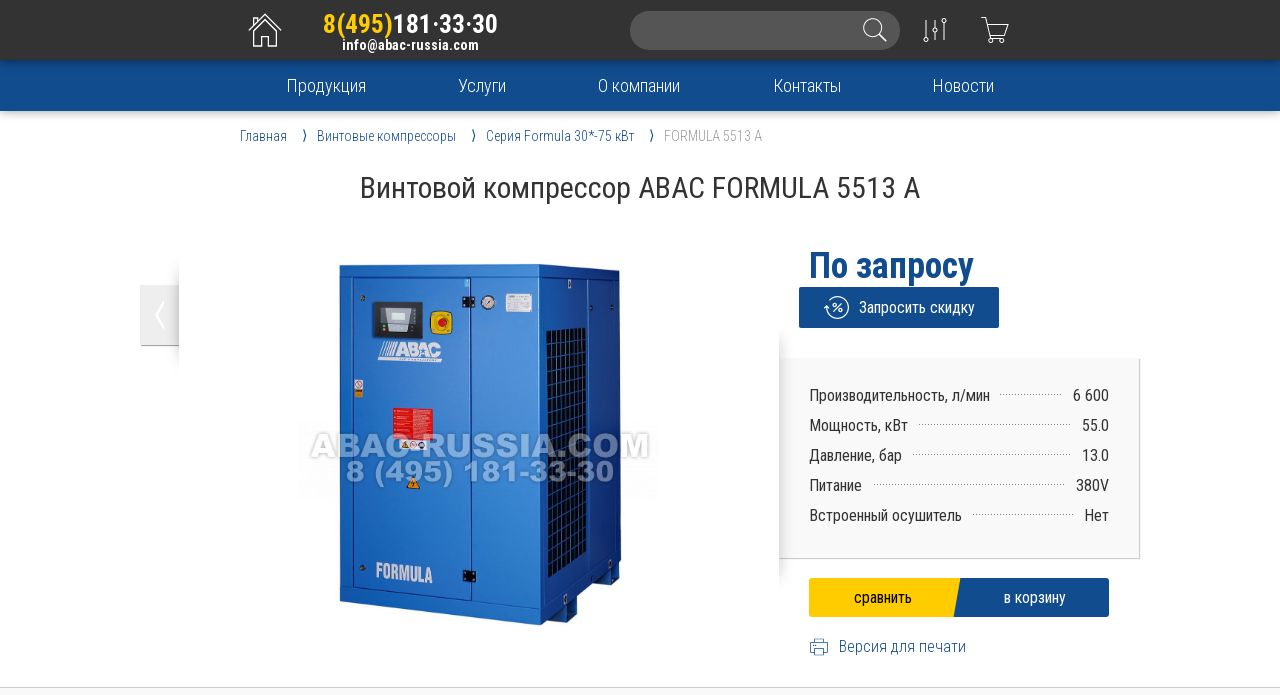

--- FILE ---
content_type: text/html; charset=UTF-8
request_url: https://abac-russia.com/vintovoy_kompressor_abac_formula_5513_a
body_size: 16142
content:
<!DOCTYPE html>
<html lang="ru">
	<head>
		<!-- Yandex.Metrika counter -->
		<script type="text/javascript" >
			var yaParams = {ip: "3.143.224.209"};
		   (function(m,e,t,r,i,k,a){m[i]=m[i]||function(){(m[i].a=m[i].a||[]).push(arguments)};
		   m[i].l=1*new Date();k=e.createElement(t),a=e.getElementsByTagName(t)[0],k.async=1,k.src=r,a.parentNode.insertBefore(k,a)})
		   (window, document, "script", "https://mc.yandex.ru/metrika/tag.js", "ym");
		
		   ym(44976778, "init", {
				params:window.yaParams,
		        clickmap:true,
		        trackLinks:true,
		        accurateTrackBounce:true,
		        webvisor:true
		   });
		</script>
		<noscript><div><img src="https://mc.yandex.ru/watch/44976778" style="position:absolute; left:-9999px;" alt="" /></div></noscript>
		<!-- /Yandex.Metrika counter -->
		<!-- Global site tag (gtag.js) - Google Analytics -->
		<script async src="https://www.googletagmanager.com/gtag/js?id=UA-86621201-2"></script>
		<script>
		  window.dataLayer = window.dataLayer || [];
		  function gtag(){dataLayer.push(arguments);}
		  gtag('js', new Date());
		
		  gtag('config', 'UA-86621201-2');
		  gtag('config', 'AW-870498294');
		</script>
		<title>Винтовой компрессор ABAC FORMULA 5513 A</title>
		<link rel="canonical" href="https://abac-russia.com/vintovoy_kompressor_abac_formula_5513_a">
		<meta name="description" content="Винтовые компрессоры ABAC FORMULA 30*-70 кВт. Модульность - это главная концепция Formula. Купить с доставкой по Москве и России">
		<meta name="viewport" content="width=device-width, initial-scale=1.0">
		<meta http-equiv="x-ua-compatible" content="ie=edge">
		<meta name="format-detection" content="telephone=no">
		<meta http-equiv="Content-Type" content="text/html; charset=UTF-8">
		<meta name="google-site-verification" content="jXHfoFn0UBvnmYVB6vxnIqQYc9-RlVdkToQskc2Wtw8" />
		<link rel="icon" href="/favicon.ico" type="image/x-icon">
		<link rel="apple-touch-icon" sizes="180x180" href="/favicon/apple-touch-icon.png">
		<link rel="icon" type="image/png" sizes="32x32" href="/favicon/favicon-32x32.png">
		<link rel="icon" type="image/png" sizes="16x16" href="/favicon/favicon-16x16.png">
		<link rel="manifest" href="/favicon/site.webmanifest">
		<link rel="mask-icon" href="/favicon/safari-pinned-tab.svg" color="#104c8e">
		<meta name="apple-mobile-web-app-title" content="abac-russia.com">
		<meta name="application-name" content="abac-russia.com">
		<meta name="msapplication-TileColor" content="#2b5797">
		<meta name="theme-color" content="#ffffff">
		<link href="https://fonts.googleapis.com/css?family=Work+Sans:900&display=swap" rel="stylesheet">
		<link href="https://fonts.googleapis.com/css?family=Roboto+Condensed:300,400,700&display=swap" rel="stylesheet">
		<link href="/style/css/core.css" rel="stylesheet" type="text/css" media="all"/>
		<script src="https://api-maps.yandex.ru/2.1?apikey=4d035915-e911-416e-a8ce-aa2c8781e38c&load=geolocation&lang=ru_RU"></script>
		<script src="/script/jquery.js"></script>
		<script src="/script/inputmask.js"></script>
		<script src="/script/core.js"></script>
		<script src="/script/forma.js"></script>
<link href="/style/css/product.css?v=1" rel="stylesheet" type="text/css" media="all"/><script src="/script/product.js"></script>	</head>
	<body>
		<div class="fullscreen"></div><header>
	<div id="header">
		<a id="head_home" href="/"><svg viewBox="0 0 32 32" xmlns="http://www.w3.org/2000/svg"><path d="m16 2.672-5.331 5.331v-2.133h-4.265v6.398l-3.755 3.755.754.754 12.597-12.597 12.597 12.597.754-.754zm-8.53 4.265h2.132v2.132l-2.133 2.133v-4.265z"/><path d="m6.404 16.533v12.795h7.464v-7.464h4.265v7.464h7.464v-12.795l-9.596-9.596-9.596 9.596zm18.126 11.729h-5.331v-7.464h-6.398v7.464h-5.331v-11.287l8.53-8.53 8.53 8.53z"/></svg></a>
		<div id="head_contact">
			<a class="head_phone" href="tel:+74951813330"><b>8(495)</b>181·33·30</a>
			<a class="head_mail" href="mailto:info@abac-russia.com">info@abac-russia.com</a>
		</div>
		<div id="head_search">
			<input class="search" type="text" autocomplete="off" value="" />
			<a class="svg" href="/search?search="><svg viewBox="0 0 32 32" xmlns="http://www.w3.org/2000/svg"><path d="m28.591 27.273-7.263-7.264c1.46-1.756 2.339-4.01 2.339-6.471 0-5.595-4.535-10.129-10.129-10.129s-10.129 4.535-10.129 10.129 4.536 10.129 10.129 10.129c2.462 0 4.716-.879 6.471-2.339l7.263 7.264zm-24.116-13.735c0-4.997 4.065-9.063 9.063-9.063 4.997 0 9.063 4.066 9.063 9.063s-4.066 9.063-9.063 9.063c-4.998 0-9.063-4.066-9.063-9.063z"/></svg></a>
			<div class="search_result"><em><img class="rot" src="/style/images/rot.png"/></em></div>
		</div>
		<div id="head_card">
			<a class="svg" id="head_compare" href="/compare"><b></b><svg viewBox="0 0 32 32" xmlns="http://www.w3.org/2000/svg"><path d="m28.262 5.87c0-1.472-1.194-2.665-2.666-2.665s-2.666 1.193-2.666 2.665c0 1.289.916 2.365 2.133 2.612v18.18h1.066v-18.18c1.217-.247 2.133-1.323 2.133-2.612zm-2.666 1.6c-.882 0-1.599-.717-1.599-1.599s.717-1.599 1.599-1.599 1.599.717 1.599 1.599-.717 1.599-1.599 1.599z"/><path d="m6.937 23.517v-18.18h-1.066v18.18c-1.217.247-2.132 1.322-2.132 2.612 0 1.472 1.194 2.666 2.666 2.666s2.666-1.194 2.666-2.666c0-1.29-.916-2.365-2.133-2.612zm-.533 4.212c-.882 0-1.599-.717-1.599-1.599s.717-1.599 1.599-1.599 1.599.717 1.599 1.599-.717 1.599-1.599 1.599z"/><path d="m16.533 13.388v-8.05h-1.066v8.05c-1.217.247-2.133 1.323-2.133 2.612s.916 2.365 2.133 2.612v8.05h1.066v-8.05c1.217-.247 2.133-1.323 2.133-2.612s-.916-2.365-2.133-2.612zm-.533 4.211c-.882 0-1.599-.717-1.599-1.599s.717-1.599 1.599-1.599 1.599.717 1.599 1.599-.717 1.599-1.599 1.599z"/></svg></a>
			<a class="svg" id="head_basket" href="/korzina"><b></b><svg viewBox="0 0 32 32" xmlns="http://www.w3.org/2000/svg"><path d="m30.622 9.602h-22.407l-1.809-7.464h-5.027v1.066h4.188l5.198 21.443c-1.108.323-1.923 1.334-1.923 2.547 0 1.472 1.193 2.666 2.666 2.666s2.666-1.194 2.666-2.666c0-.603-.208-1.153-.545-1.599h7.487c-.337.446-.545.997-.545 1.599 0 1.472 1.193 2.666 2.665 2.666s2.666-1.194 2.666-2.666c0-1.473-1.193-2.665-2.666-2.666h-11.403l-.517-2.133h14.968l4.337-12.795zm-17.515 17.594c0 .882-.717 1.599-1.599 1.599s-1.599-.717-1.599-1.599.717-1.599 1.599-1.599 1.599.718 1.599 1.599zm11.729 0c0 .882-.718 1.599-1.6 1.599s-1.599-.717-1.599-1.599.717-1.599 1.599-1.599 1.6.718 1.6 1.599zm-13.778-5.865-2.585-10.662h20.662l-3.615 10.662z"/></svg></a>
		</div>
	</div>
</header><div id="menu" data-sect="11">
	<ul>
		<li><a href="/#menu"><b><svg height="40" viewBox="0 0 32 32" width="40" xmlns="http://www.w3.org/2000/svg"><path d="m6.937 21.865c-1.766 0-3.199 1.432-3.199 3.198s1.432 3.199 3.199 3.199c1.766 0 3.199-1.432 3.199-3.199s-1.433-3.198-3.199-3.198zm0 5.33c-1.176 0-2.132-.956-2.132-2.133s.956-2.132 2.133-2.132c1.176 0 2.133.956 2.133 2.132s-.956 2.133-2.133 2.133z"/><path d="m6.937 3.738c-1.766 0-3.199 1.432-3.199 3.198s1.432 3.199 3.199 3.199c1.766 0 3.199-1.432 3.199-3.199s-1.433-3.198-3.199-3.198zm0 5.331c-1.176 0-2.132-.956-2.132-2.133s.956-2.132 2.133-2.132c1.176 0 2.133.956 2.133 2.132s-.956 2.133-2.133 2.133z"/><path d="m6.937 12.779c-1.766 0-3.199 1.432-3.199 3.198s1.432 3.199 3.199 3.199c1.766 0 3.199-1.432 3.199-3.199s-1.433-3.198-3.199-3.198zm0 5.331c-1.176 0-2.132-.957-2.132-2.133s.956-2.132 2.133-2.132c1.176 0 2.133.956 2.133 2.132s-.956 2.133-2.133 2.133z"/><path d="m16 21.865c-1.767 0-3.199 1.432-3.199 3.198s1.432 3.199 3.199 3.199c1.766 0 3.199-1.432 3.199-3.199s-1.433-3.198-3.199-3.198zm0 5.33c-1.176 0-2.133-.956-2.133-2.133s.956-2.132 2.133-2.132c1.176 0 2.133.956 2.133 2.132s-.956 2.133-2.133 2.133z"/><path d="m16 3.738c-1.767 0-3.199 1.432-3.199 3.198s1.432 3.199 3.199 3.199c1.766 0 3.199-1.432 3.199-3.199s-1.433-3.198-3.199-3.198zm0 5.331c-1.176 0-2.133-.956-2.133-2.133s.956-2.132 2.133-2.132c1.176 0 2.133.956 2.133 2.132s-.956 2.133-2.133 2.133z"/><path d="m16 12.779c-1.767 0-3.199 1.432-3.199 3.198s1.432 3.199 3.199 3.199c1.766 0 3.199-1.432 3.199-3.199s-1.433-3.198-3.199-3.198zm0 5.331c-1.176 0-2.133-.957-2.133-2.133s.956-2.132 2.133-2.132c1.176 0 2.133.956 2.133 2.132s-.956 2.133-2.133 2.133z"/><path d="m25.063 21.865c-1.767 0-3.199 1.432-3.199 3.198s1.432 3.199 3.199 3.199c1.766 0 3.199-1.432 3.199-3.199s-1.433-3.198-3.199-3.198zm0 5.33c-1.176 0-2.133-.956-2.133-2.133s.956-2.132 2.133-2.132c1.176 0 2.133.956 2.133 2.132s-.956 2.133-2.133 2.133z"/><path d="m25.063 10.135c1.766 0 3.199-1.432 3.199-3.199s-1.433-3.198-3.199-3.198c-1.767 0-3.199 1.432-3.199 3.198s1.432 3.199 3.199 3.199zm0-5.33c1.176 0 2.133.956 2.133 2.132s-.956 2.133-2.133 2.133c-1.176 0-2.133-.956-2.133-2.133s.956-2.132 2.133-2.132z"/><path d="m25.063 12.779c-1.767 0-3.199 1.432-3.199 3.198s1.432 3.199 3.199 3.199c1.766 0 3.199-1.432 3.199-3.199s-1.433-3.198-3.199-3.198zm0 5.331c-1.176 0-2.133-.957-2.133-2.133s.956-2.132 2.133-2.132c1.176 0 2.133.956 2.133 2.132s-.956 2.133-2.133 2.133z"/></svg></b>Продукция</a></li>
		<li><a href="/service"><b><svg height="40" viewBox="0 0 32 32" width="40" xmlns="http://www.w3.org/2000/svg"><path d="m29.532 25.76-5.655-5.655.754-.754-.754-.754-2.261 2.261-3.771-3.77 4.53-4.532c.603.215 1.234.324 1.882.324 1.493 0 2.897-.582 3.954-1.637 1.63-1.631 2.092-4.054 1.178-6.174l-.311-.722-2.43 2.43-1.956.027.026-1.866 2.477-2.477-.72-.312c-.706-.306-1.457-.461-2.229-.461-1.494 0-2.897.582-3.952 1.637-1.546 1.545-2.043 3.802-1.311 5.84l-4.529 4.529-6.409-6.408.754-.754-4.145-4.146-2.264 2.261 4.147 4.147.753-.754 6.409 6.408-4.529 4.529c-.605-.217-1.239-.326-1.888-.326-1.493 0-2.897.582-3.953 1.637-1.633 1.632-2.095 4.059-1.176 6.181l.312.72 2.477-2.477 1.865-.025-.027 1.956-2.43 2.43.722.311c.704.303 1.452.458 2.221.458 1.494 0 2.897-.581 3.952-1.636 1.544-1.544 2.041-3.799 1.314-5.833l4.532-4.532 3.771 3.769-2.263 2.263.754.754.754-.754 5.654 5.654c.503.504 1.174.781 1.885.781s1.381-.277 1.885-.781c1.039-1.039 1.039-2.73 0-3.769zm-25.633-21.112.754-.753 2.638 2.638-.754.754-2.639-2.639zm7.549 17.808c.739 1.716.364 3.679-.955 4.999-.854.854-1.989 1.324-3.198 1.324-.347 0-.689-.039-1.021-.116l1.569-1.569.047-3.485-3.394.046-1.619 1.619c-.356-1.51.081-3.103 1.208-4.229.854-.854 1.99-1.325 3.199-1.325.626 0 1.233.125 1.806.373l.333.144 10.819-10.819-.144-.333c-.744-1.719-.37-3.682.952-5.004.854-.854 1.99-1.325 3.198-1.325.35 0 .695.04 1.03.117l-1.618 1.618-.047 3.394 3.485-.047 1.57-1.57c.352 1.507-.086 3.097-1.209 4.221-.855.854-1.991 1.325-3.2 1.325-.624 0-1.23-.125-1.801-.371l-.332-.143-10.821 10.823.143.332zm17.331 6.319c-.302.302-.704.469-1.131.469s-.829-.167-1.131-.469l-5.654-5.654 2.262-2.262 5.655 5.655c.624.624.624 1.638.001 2.261z"/></svg></b>Услуги</a></li>
		<li><a href="/about"><b><svg height="40" viewBox="0 0 32 32" width="40" xmlns="http://www.w3.org/2000/svg"><path d="m16.067 11.156c.883 0 1.599-.716 1.599-1.599 0-.884-.716-1.598-1.599-1.598s-1.599.714-1.599 1.598c0 .883.716 1.599 1.599 1.599z"/><path d="m17.153 13.289v-1.066h-3.199v1.066h1.066v9.063h-1.066v1.066h4.265v-1.066h-1.066z"/><path d="m16 2.672c-7.361 0-13.328 5.968-13.328 13.328 0 7.362 5.968 13.328 13.328 13.328s13.328-5.966 13.328-13.328c0-7.361-5.968-13.328-13.328-13.328zm0 25.59c-6.761 0-12.262-5.501-12.262-12.262s5.5-12.262 12.262-12.262c6.761 0 12.262 5.501 12.262 12.262s-5.5 12.262-12.262 12.262z"/></svg></b>О компании</a></li>
		<li><a href="/contact"><b><svg height="40" viewBox="0 0 32 32" width="40" xmlns="http://www.w3.org/2000/svg"><path d="m16.785 12.328h7.342v1.049h-7.342z"/><path d="m16.784 18.623h7.343v1.049h-7.343z"/><path d="m16.784 15.475h5.237v1.049h-5.237z"/><path d="m15.735 6.034v-3.147h-4.196v3.147h-11.539v23.079h27.275v-23.079h-11.539zm10.491 1.049v2.098h-10.49v-2.098zm-13.638-3.147h2.098v5.245h-2.098zm-11.539 3.147h10.49v2.098h-10.49zm0 20.981v-17.833h25.177v17.833z"/><path d="m15.463 23.402c-.757-.315-2.545-.936-3.652-1.263-.094-.03-.108-.035-.108-.428 0-.324.133-.65.263-.927.14-.301.308-.806.368-1.259.168-.196.396-.58.545-1.313.128-.645.069-.881-.017-1.102-.009-.023-.018-.046-.026-.069-.033-.152.012-.938.123-1.549.076-.418-.019-1.309-.596-2.046-.364-.466-1.06-1.037-2.334-1.117l-.699.001c-1.251.079-1.949.651-2.312 1.116-.577.737-.673 1.628-.597 2.046.112.611.156 1.397.124 1.546-.006.026-.016.049-.026.072-.085.221-.146.456-.016 1.102.146.733.375 1.117.544 1.313.058.453.226.958.368 1.259.103.22.153.519.153.942 0 .393-.015.398-.103.426-1.144.338-2.967.996-3.646 1.293-.539.231-.67.646-.67 1.02v.453h1.049v-.453c0-.017.001-.03.002-.04.009-.005.021-.011.039-.018.645-.283 2.433-.927 3.543-1.255.835-.265.835-1.049.835-1.426 0-.581-.08-1.022-.252-1.389-.105-.224-.235-.621-.277-.946l-.041-.313-.206-.239c-.032-.036-.192-.244-.309-.833-.08-.397-.051-.471-.035-.514.028-.068.051-.135.073-.23.092-.424-.03-1.483-.116-1.955-.029-.155.012-.73.39-1.214.332-.425.844-.665 1.522-.713l.629-.001c.691.049 1.209.289 1.541.714.379.484.419 1.059.391 1.213-.086.472-.208 1.53-.117 1.957l.009.041.011.04c.014.046.03.09.052.149.017.044.046.117-.033.513-.119.59-.28.8-.312.836l-.204.237-.041.31c-.043.326-.172.725-.277.949-.17.36-.364.841-.364 1.375 0 .377 0 1.162.861 1.434 1.048.309 2.805.916 3.535 1.221.111.047.151.105.162.127v.424h1.049c0-.184 0-.348 0-.453 0-.374-.259-.831-.797-1.063z"/></svg></b>Контакты</a></li>
		<li><a href="/news"><b><svg height="40" viewBox="0 0 32 32" width="40" xmlns="http://www.w3.org/2000/svg"><path d="m9.069 2.672v14.928h-6.397v8.718s1.983 3.01 3.452 3.01h20.006c1.616 0 3.199-1.572 3.199-3.199 0-1.175 0-23.457 0-23.457h-20.259zm-2.945 25.59c-.664 0-2.385-.349-2.385-1.944v-7.652h5.331v7.192c0 .714-.933 2.404-2.404 2.404zm22.138-2.133c0 1.036-1.096 2.133-2.133 2.133h-17.113c.718-.748 1.119-1.731 1.119-2.404v-22.12h18.126v22.391z"/><path d="m12.268 5.871h13.861v1.066h-13.861z"/><path d="m12.268 20.265h13.861v1.066h-13.861z"/><path d="m12.268 23.997h13.861v1.066h-13.861z"/><path d="m26.129 9.602h-13.861v7.997h13.861zm-1.066 6.931h-11.729v-5.864h11.729z"/></svg></b>Новости</a></li>
	</ul>
</div>
<div id="content"><div id="precrumbs"><div id="crumbs"><ol itemscope itemtype="http://schema.org/BreadcrumbList"><li itemprop="itemListElement" itemscope itemtype="http://schema.org/ListItem">
	<a itemprop="item" href="/">
	<span itemprop="name">Главная</span></a>
	<meta itemprop="position" content="1" />
</li><li itemprop="itemListElement" itemscope itemtype="http://schema.org/ListItem">
	<a itemprop="item" href="/vintovye_kompressory">
	<span itemprop="name">Винтовые компрессоры</span></a>
	<meta itemprop="position" content="2" />
</li><li itemprop="itemListElement" itemscope itemtype="http://schema.org/ListItem">
	<a itemprop="item" href="/vintovye_kompressory/formulafull">
	<span itemprop="name">Серия Formula 30*-75 кВт</span></a>
	<meta itemprop="position" content="3" />
</li><li><a><span>FORMULA 5513 A</span></a></li></ol></div></div><script src="/script/owl.carousel.min.js"></script>
<div id="product" itemscope="itemscope" itemtype="http://schema.org/Product">
	<meta itemprop="brand" content = "ABAC">
	<meta itemprop="category" content = "Винтовые компрессоры ABAC FORMULA 30-70 кВт">
	<meta itemprop="itemCondition" content = "NewCondition">
	<meta itemprop="model" content = "FORMULA 5513 A">
	<meta itemprop="mpn" content = "8090374318">
	<meta itemprop="weight" content = "8090374318">
	<h1 itemprop="name">Винтовой компрессор ABAC FORMULA 5513 A</h1>
	<div id="product_head">
				<a href="javascript:history.go(-1)" class="back">
				<div class="rs"></div>
				<img src="/style/images/w_arrow.png" alt="w_arrow">
			</a>
		<div class="photo photo_small">
			<div class="close_full_photo"><svg enable-background="new 0 0 475.2 475.2" viewBox="0 0 475.2 475.2" xmlns="http://www.w3.org/2000/svg"><path fill="#f00" d="m405.6 69.6c-44.9-44.9-104.5-69.6-168-69.6s-123.1 24.7-168 69.6-69.6 104.5-69.6 168 24.7 123.1 69.6 168 104.5 69.6 168 69.6 123.1-24.7 168-69.6 69.6-104.5 69.6-168-24.7-123.1-69.6-168zm-19.1 316.9c-39.8 39.8-92.7 61.7-148.9 61.7s-109.1-21.9-148.9-61.7c-82.1-82.1-82.1-215.7 0-297.8 39.8-39.8 92.7-61.7 148.9-61.7s109.1 21.9 148.9 61.7c82.1 82.1 82.1 215.7 0 297.8z"/><path fill="#f00" d="m342.3 132.9c-5.3-5.3-13.8-5.3-19.1 0l-85.6 85.6-85.6-85.6c-5.3-5.3-13.8-5.3-19.1 0s-5.3 13.8 0 19.1l85.6 85.6-85.6 85.6c-5.3 5.3-5.3 13.8 0 19.1 2.6 2.6 6.1 4 9.5 4s6.9-1.3 9.5-4l85.6-85.6 85.6 85.6c2.6 2.6 6.1 4 9.5 4 3.5 0 6.9-1.3 9.5-4 5.3-5.3 5.3-13.8 0-19.1l-85.4-85.6 85.6-85.6c5.3-5.3 5.3-13.8 0-19.1z"/></svg></div>	
	<img class="hide" itemprop="image" src="https://abac-russia.com/img/products/kompressor/vintovoy/formula307/8090374318/vintovoy_kompressor_abac_formula_5513_a.jpg"><div class="owl-carousel"><div class="img"   itemscope itemtype="http://schema.org/ImageObject">
	<img src="/img/products/kompressor/vintovoy/formula307/8090374318/vintovoy_kompressor_abac_formula_5513_a.jpg" itemprop="contentUrl" alt="Винтовой компрессор ABAC FORMULA 5513 A" title="Винтовой компрессор ABAC FORMULA 5513 A" />
	<meta itemprop="name" content="Винтовой компрессор ABAC FORMULA 5513 A" />
	<meta itemprop="description" content="Винтовой компрессор ABAC FORMULA 5513 A" />
</div>
</div>		</div>
		<div class="fastinfo" itemprop="offers" itemscope="" itemtype="http://schema.org/Offer">
			<a class="hide" itemprop="url" href="https://abac-russia.com/vintovoy_kompressor_abac_formula_5513_a"></a>
			<meta itemprop="availability" content="InStock">
			<meta itemprop="price" content="">
			<meta itemprop="priceCurrency" content="RUB">
			<meta itemprop="priceValidUntil" content="2026-01-19">
	<div class="price zapros" data-zapros="howprice" data-comp="no" data-id="3571" data-type="products"  data-text="Узнать цену">По запросу</div><div class="sale_zapros zapros" data-comp="yes" data-zapros="sale" data-id="3571" data-type="products"><div class="img"><svg enable-background="new 0 0 486.025 486.025" viewBox="0 0 486.025 486.025" xmlns="http://www.w3.org/2000/svg"><path d="m420.725 85.413c-42.1-42.1-98.1-65.3-157.6-65.3-60.6 0-117.3 23.9-159.6 67.3-4.6 4.7-4.5 12.3.2 17 4.7 4.6 12.3 4.5 17-.2 37.8-38.7 88.3-60 142.4-60 109.7-.1 198.9 89.1 198.9 198.8s-89.2 198.9-198.9 198.9-198.9-89.2-198.9-198.9v-2.5l19.8 19.8c2.3 2.3 5.4 3.5 8.5 3.5s6.1-1.2 8.5-3.5c4.7-4.7 4.7-12.3 0-17l-40.2-40.3c-4.7-4.7-12.3-4.7-17 0l-40.3 40.3c-4.7 4.7-4.7 12.3 0 17s12.3 4.7 17 0l19.8-19.8v2.5c0 59.5 23.2 115.5 65.3 157.6s98.1 65.3 157.6 65.3 115.5-23.2 157.6-65.3 65.2-98.1 65.2-157.6-23.2-115.5-65.3-157.6z"/><path d="m326.925 161.913-147.4 147.3c-4.7 4.7-4.7 12.3 0 17 2.3 2.3 5.4 3.5 8.5 3.5s6.1-1.2 8.5-3.5l147.4-147.4c4.7-4.7 4.7-12.3 0-17-4.7-4.6-12.3-4.6-17 .1z"/><path d="m288.325 261.113c-16.7 16.7-16.7 44 0 60.7 8.1 8.1 18.9 12.6 30.4 12.6s22.3-4.5 30.4-12.6c16.7-16.7 16.7-44 0-60.7-8.1-8.1-18.9-12.6-30.4-12.6s-22.2 4.5-30.4 12.6zm43.8 43.8c-3.6 3.6-8.3 5.5-13.4 5.5s-9.8-2-13.4-5.5c-7.4-7.4-7.4-19.4 0-26.8 3.6-3.6 8.3-5.5 13.4-5.5s9.8 2 13.4 5.5c7.4 7.4 7.4 19.4 0 26.8z"/><path d="m207.925 151.213c-11.5 0-22.3 4.5-30.4 12.6s-12.6 18.9-12.6 30.4 4.5 22.3 12.6 30.4 18.9 12.6 30.4 12.6 22.3-4.5 30.4-12.6 12.6-18.9 12.6-30.4-4.5-22.3-12.6-30.4c-8.2-8.1-18.9-12.6-30.4-12.6zm13.4 56.4c-3.6 3.6-8.3 5.5-13.4 5.5s-9.8-2-13.4-5.5c-3.6-3.6-5.5-8.3-5.5-13.4s2-9.8 5.5-13.4c3.6-3.6 8.3-5.5 13.4-5.5s9.8 2 13.4 5.5c3.6 3.6 5.5 8.3 5.5 13.4 0 5-1.9 9.8-5.5 13.4z"/></svg></div><div class="text">Запросить скидку</div></div>			<!--noindex-->
			<div class="info_box">
				<div class="ls"></div>
				<div class="fastparam">
					<table id="fastparam">
						<tbody>
	<tr><td class="parnam"><b>Производительность, л/мин</b></td><td class="value"><b>6 600</b></td></tr><tr><td class="parnam"><b>Мощность, кВт</b></td><td class="value"><b>55.0</b></td></tr><tr><td class="parnam"><b>Давление, бар</b></td><td class="value"><b>13.0</b></td></tr><tr><td class="parnam"><b>Питание</b></td><td class="value"><b>380V</b></td></tr><tr><td class="parnam"><b>Встроенный осушитель</b></td><td class="value"><b>Нет</b></td></tr>						</tbody>
					</table>
				</div>
			</div>
			<div class="butbuycard">
				<b id="c_3571" class="compare" data-id="3571"  data-text="сравнить" data-active="уже в сравнении"></b>
				<em id="p_3571" class="basket" data-id="3571" data-text="в корзину" data-active="уже в корзине"></em>
			</div>
			<a target="_blank" href="/vintovoy_kompressor_abac_formula_5513_a/print" rel="nofollow" class="for_print">
				<div class="img"><svg viewBox="0 0 32 32" xmlns="http://www.w3.org/2000/svg"><path d="m7.47 12.268c-.589 0-1.066.477-1.066 1.066s.477 1.066 1.066 1.066c.588 0 1.066-.477 1.066-1.066s-.478-1.066-1.066-1.066z"/><path d="m10.669 12.268c-.589 0-1.066.477-1.066 1.066s.477 1.066 1.066 1.066c.588 0 1.066-.477 1.066-1.066s-.478-1.066-1.066-1.066z"/><path d="m29.328 8.003h-5.864v-5.331h-14.928v5.331h-5.864c-.295 0-.533.238-.533.533v15.994c0 .295.238.533.533.533h5.864v4.265h14.928v-4.265h5.864c.295 0 .533-.238.533-.533v-15.994c0-.295-.238-.533-.533-.533zm-19.726-4.265h12.795v4.265h-12.795zm12.796 24.524h-12.795v-9.596h12.795zm6.397-4.265h-5.331v-6.398h-14.928v6.398h-5.331v-14.928h25.59z"/></svg></div><div class="text">Версия для печати</div>
			</a>
			<!--/noindex-->
		</div>
	</div>
	<div id="product_body">
		<div class="tabsection">
			<div id="descript" class="tabs" itemprop="description">
				<h3>Описание</h3>
	<div class="normal">
	<img src="/view/description/img/formula_30-75_desc_head.png" alt="series Formula" class="full_max">
	<p>Компрессор электрический винтовой Formula является готовой к эксплуатации компрессорной станцией, которая включает в себя:</p>
	<ul>
		<li>микропроцессорный блок, который управляет винтовым компрессором в автоматическом режиме, и обеспечивает контроль всех систем компрессорной станции;</li>
		<li>виброизоляционный герметичный корпус, не требующий специальной подготовки фундамента; обеспечивающего быстрый доступ, ко всем внутренним частям компрессора для технического обслуживания.</li>
		<li>шкаф снабжен звукопоглощающим, грязеотталкивающим кожухом с шумоподавляющей системой, что обеспечивает низкий уровень шума.</li>
	</ul>
	<p>Таким образом, низкий уровень шума позволяет устанавливать данный компрессор в непосредственной близости к потребителю сжатого воздуха. Тем самым, Вы избегаете потери давления, связанные с длинными пневмосетями, с утечками в этих сетях.</p>
	<h4>Высокоэффективный винтовой блок</h4>
	<div class="duo">
		<div>
			<p><b>Винтовой блок S80, S111 (Производитель Atlas Copco Airtec)</b></p>
			<p>Новое поколение винтовых блоков отличается высочайшей производительностью наряду с низким энергопотреблением и продолжительным сроком службы.</p>
			<p>Два ротора с асимметричным профилем легко вращаются на высококачественных малоизнашиваемых подшипниках. Высокая степень прилегания поверхностей валов и отличная согласованность в их работе обеспечены во всём диапазоне скоростей вращения. Максимальная производительность, высокий КПД, надежность и долговечность в работе гарантируют устойчивость параметров работы в течении всего срока эксплуатации.</p>
		</div>
		<img src="/view/description/img/spinn_blokC55.jpg" alt="Винтовой блок S80 Atlas Copco">
	</div>
	<h4>Блок управления ES4000 ADVANCED</h4>
	<div class="duo">
		<img src="/view/description/img/airlogic.png" alt="Двигатель WEG">
			<ul>
				<li>Используется для компрессоров с постоянной и переменной производительностью</li>
				<li>Может применяться в качестве центрального контроллера </li>
				<li>Таймеры запуска / остановки</li>
				<li>Программирование диапазона давления</li>
				<li>Энергосберегающие алгоритмы</li>
				<li>Защита от неправильного использования</li>
				<li>Программируемое плановое обслуживание</li>
				<li>Самотестирование на различных уровнях</li>
				<li>Тестирование направления вращения двигателя</li>
				<li>Контроль периодов обслуживания с активизацией алгоритма защиты</li>
			</ul>
	</div>
	<div class="mini_img">
		<img src="/view/description/img/dvigatel_siemens.jpg" alt="Двигатель">
		<div>
			<p><b>Двигатель</b></p>
			<p>Обновленная линейка двигателей со степенью защиты IP 55, класс изоляции F.</p>
			<p>Обладает защитой от пыли и водяных струй, что обеспечивает повышенную надежность оборудования.</p>
		</div>
	</div>
	<p>Поликлиновый ремень с V-образный профилем и автоматическая система натяжения обеспечивает отличную мощность передачи и низкую стоимость технического обслуживания.</p>
	<h4>Дополнительная экономия энергии у версий FORMULA.I с частотным преобразователем:</h4>
	<ul>
		<li>Регулируемая подача воздуха, любая в пределах от 25 до 100% мощности компрессора</li>
		<li>Компрессор с регулируемой скоростью уменьшает скорость двигателя точно вслед за потреблением воздуха. При уменьшении скорости двигателя энергопотребление также уменьшается, это ведет к значительной экономии по вашим счетам за электроэнергию</li>
		<li>Возможность регулирования давления в пределах 4-10 бар</li>
		<li>Мягкий старт уменьшает стартовые токи, защищает электродвигатель компрессора</li>
		<li>Электромагнитная совместимость, отсутствие электромагнитных помех для или от вашей электросети</li>
	</ul>
	<p>В компрессорах производства ABAC устанавливаются частотные преобразователи производства компании VACON GROUP (Финляндия), производство которых основано на использовании новейших технологий в области силовой электроники.</p>
	<p>Преобразователь частоты — это электронное устройство, предназначенное для управления скоростью вращения асинхронного электродвигателя. Управление скоростью вращения позволяет экономить электроэнергию, продлить срок службы электродвигателя и коммутационного оборудования, а также увеличить степень автоматизации производства.</p>
	<h4>Техническое обслуживание:</h4>
	<p>Быстрый доступ к узлам обеспечивается снятием быстросъемных панелей одним поворотом ключа. Это позволит Вам производить плановое сервисное обслуживание компрессора в кратчайшие сроки и без особых усилий. Стоимость основных расходных материалов составляет:</p>
</div>				<div id="parameters">
					<h3>Характеристики</h3>
	<div class="tr" itemprop="additionalProperty" itemscope="" itemtype="http://schema.org/PropertyValue">
									<meta itemprop="name" content="Производительность">
									<meta itemprop="value" content="6 600"><meta itemprop="unitText" content="л/мин">
									<div class="parnam"><b>Производительность, л/мин</b></div>
									<div class="value"><b>6 600</b></div>
								</div><div class="tr" itemprop="additionalProperty" itemscope="" itemtype="http://schema.org/PropertyValue">
									<meta itemprop="name" content="Давление">
									<meta itemprop="value" content="13.0"><meta itemprop="unitText" content="бар">
									<div class="parnam"><b>Давление, бар</b></div>
									<div class="value"><b>13.0</b></div>
								</div><div class="tr" itemprop="additionalProperty" itemscope="" itemtype="http://schema.org/PropertyValue">
									<meta itemprop="name" content="Мощность">
									<meta itemprop="value" content="55.0"><meta itemprop="unitText" content="кВт">
									<div class="parnam"><b>Мощность, кВт</b></div>
									<div class="value"><b>55.0</b></div>
								</div><div class="tr" itemprop="additionalProperty" itemscope="" itemtype="http://schema.org/PropertyValue">
									<meta itemprop="name" content="Питание">
									<meta itemprop="value" content="380V">
									<div class="parnam"><b>Питание</b></div>
									<div class="value"><b>380V</b></div>
								</div><div class="tr" itemprop="additionalProperty" itemscope="" itemtype="http://schema.org/PropertyValue">
									<meta itemprop="name" content="Тип привода">
									<meta itemprop="value" content="Ременный">
									<div class="parnam"><b>Тип привода</b></div>
									<div class="value"><b>Ременный</b></div>
								</div><div class="tr" itemprop="additionalProperty" itemscope="" itemtype="http://schema.org/PropertyValue">
									<meta itemprop="name" content="Встроенный осушитель">
									<meta itemprop="value" content="Нет">
									<div class="parnam"><b>Встроенный осушитель</b></div>
									<div class="value"><b>Нет</b></div>
								</div><div class="tr" itemprop="additionalProperty" itemscope="" itemtype="http://schema.org/PropertyValue">
									<meta itemprop="name" content="Соединение">
									<meta itemprop="value" content="1 1/2″"><meta itemprop="unitText" content="Ø">
									<div class="parnam"><b>Соединение, Ø</b></div>
									<div class="value"><b>1 1/2″</b></div>
								</div><div class="tr" itemprop="additionalProperty" itemscope="" itemtype="http://schema.org/PropertyValue">
									<meta itemprop="name" content="Уровень шума ">
									<meta itemprop="value" content="76"><meta itemprop="unitText" content="дБ(А)">
									<div class="parnam"><b>Уровень шума , дБ(А)</b></div>
									<div class="value"><b>76</b></div>
								</div><div class="tr" itemprop="additionalProperty" itemscope="" itemtype="http://schema.org/PropertyValue">
									<meta itemprop="name" content="Частотный преобразователь">
									<meta itemprop="value" content="Нет">
									<div class="parnam"><b>Частотный преобразователь</b></div>
									<div class="value"><b>Нет</b></div>
								</div><div class="tr" itemprop="additionalProperty" itemscope="" itemtype="http://schema.org/PropertyValue">
									<meta itemprop="name" content="Длина">
									<meta itemprop="value" content="1 300"><meta itemprop="unitText" content="мм">
									<div class="parnam"><b>Длина, мм</b></div>
									<div class="value"><b>1 300</b></div>
								</div><div class="tr" itemprop="additionalProperty" itemscope="" itemtype="http://schema.org/PropertyValue">
									<meta itemprop="name" content="Ширина">
									<meta itemprop="value" content="1 000"><meta itemprop="unitText" content="мм">
									<div class="parnam"><b>Ширина, мм</b></div>
									<div class="value"><b>1 000</b></div>
								</div><div class="tr" itemprop="additionalProperty" itemscope="" itemtype="http://schema.org/PropertyValue">
									<meta itemprop="name" content="Высота">
									<meta itemprop="value" content="1 770"><meta itemprop="unitText" content="мм">
									<div class="parnam"><b>Высота, мм</b></div>
									<div class="value"><b>1 770</b></div>
								</div><div class="tr" itemprop="additionalProperty" itemscope="" itemtype="http://schema.org/PropertyValue">
									<meta itemprop="name" content="Вес">
									<meta itemprop="value" content="996.0"><meta itemprop="unitText" content="кг">
									<div class="parnam"><b>Вес, кг</b></div>
									<div class="value"><b>996.0</b></div>
								</div><div class="tr" itemprop="additionalProperty" itemscope="" itemtype="http://schema.org/PropertyValue">
									<meta itemprop="name" content="Артикул">
									<meta itemprop="value" content="8090374318">
									<div class="parnam"><b>Артикул</b></div>
									<div class="value"><b>8090374318</b></div>
								</div>				</div>
				<p class="attention">* Обращаем ваше внимание! Производитель может в одностороннем порядке изменять внешний вид и комплектацию товара. Фотографии на сайте могут отличаться от полученного товара.</p>
			</div>
		</div>
	</div>
</div>		</div>
		<footer itemscope itemtype="http://schema.org/Organization">
			<div class="foo">
				<meta itemprop="name" content="ООО &laquo;АВАНТЕХ&raquo;">
				<div id="foo-contact" itemprop="address" itemscope itemtype="http://schema.org/PostalAddress">
					<meta itemprop="streetAddress" content="Красного Маяка, 26">
					<meta itemprop="postalCode" content="117570">
					<meta itemprop="addressLocality" content="Москва">
					<meta itemprop="telephone" content="8(495)181·33·30">
					<meta itemprop="email" content="info@abac-russia.com">
					<h4>Контакты</h4>
					<ul>
						<li><svg height="40" viewBox="0 0 32 32" width="40" xmlns="http://www.w3.org/2000/svg"><path d="m23.407 30.394c-2.431 0-8.341-3.109-13.303-9.783-4.641-6.242-6.898-10.751-6.898-13.785 0-2.389 1.65-3.529 2.536-4.142l.219-.153c.979-.7 2.502-.927 3.086-.927 1.024 0 1.455.599 1.716 1.121.222.442 2.061 4.39 2.247 4.881.286.755.192 1.855-.692 2.488l-.155.108c-.439.304-1.255.869-1.368 1.557-.055.334.057.684.342 1.068 1.423 1.918 5.968 7.55 6.787 8.314.642.6 1.455.685 2.009.218.573-.483.828-.768.83-.772l.059-.057c.048-.041.496-.396 1.228-.396.528 0 1.065.182 1.596.541 1.378.931 4.487 3.011 4.487 3.011l.05.038c.398.341.973 1.323.302 2.601-.695 1.327-2.85 4.066-5.079 4.066zm-14.361-27.722c-.505 0-1.746.213-2.466.728l-.232.162c-.827.572-2.076 1.435-2.076 3.265 0 2.797 2.188 7.098 6.687 13.149 4.914 6.609 10.532 9.353 12.447 9.353 1.629 0 3.497-2.276 4.135-3.494.392-.748.071-1.17-.04-1.284-.36-.241-3.164-2.117-4.453-2.988-.351-.238-.688-.358-.999-.358-.283 0-.469.1-.532.14-.104.111-.39.405-.899.833-.951.801-2.398.704-3.424-.254-.923-.862-5.585-6.666-6.916-8.459-.46-.62-.641-1.252-.538-1.877.187-1.133 1.245-1.866 1.813-2.26l.142-.099c.508-.363.4-1.02.316-1.242-.157-.414-1.973-4.322-2.203-4.781-.188-.376-.336-.533-.764-.533z"/></svg> <b>8 (495) </b>181·33·30</li>
						<li><svg height="40" viewBox="0 0 32 32" width="40" xmlns="http://www.w3.org/2000/svg"><path d="m16 3.205c-7.066 0-12.795 5.729-12.795 12.795s5.729 12.795 12.795 12.795 12.795-5.729 12.795-12.795-5.729-12.795-12.795-12.795zm0 24.524c-6.467 0-11.729-5.261-11.729-11.729s5.261-11.729 11.729-11.729 11.729 5.261 11.729 11.729c0 6.467-5.261 11.729-11.729 11.729z"/><path d="m16 17.066h-6.398v1.066h7.464v-10.619h-1.066z"/></svg> Время работы: Пн-Пт 9-18</li>
						<li><svg height="40" viewBox="0 0 32 32" width="40" xmlns="http://www.w3.org/2000/svg"><path d="m28.244 7.47h-25.572v17.06h26.656v-17.06zm-1.067 1.066-10.298 10.298c-.47.47-1.289.47-1.759 0l-10.3-10.298h22.356zm-23.439.425 6.923 6.922-6.923 6.923v-13.846zm.851 14.503 6.827-6.826 2.951 2.95c.436.436 1.016.677 1.633.677s1.197-.241 1.633-.677l2.951-2.951 6.826 6.826h-22.822zm23.673-.657-6.923-6.924 6.923-6.924z"/></svg> info@abac-russia.com</li>
						<li><svg height="40" viewBox="0 0 32 32" width="40" xmlns="http://www.w3.org/2000/svg"><path d="m16.001 1.072c5.291 0 9.596 4.305 9.596 9.597 0 1.683-.446 3.341-1.29 4.799l-8.307 14.394-8.308-14.395c-.843-1.456-1.289-3.115-1.289-4.798 0-5.292 4.305-9.597 9.597-9.597zm0 13.328c2.058 0 3.731-1.674 3.731-3.731s-1.674-3.731-3.731-3.731c-2.058 0-3.732 1.674-3.732 3.731s1.674 3.731 3.732 3.731zm0-14.394c-5.889 0-10.663 4.775-10.663 10.663 0 1.945.523 3.762 1.432 5.332l9.23 15.994 9.23-15.994c.909-1.57 1.432-3.387 1.432-5.332 0-5.888-4.774-10.663-10.662-10.663zm0 13.328c-1.472 0-2.666-1.193-2.666-2.665 0-1.471 1.194-2.665 2.666-2.665s2.665 1.194 2.665 2.665c0 1.472-1.193 2.665-2.665 2.665z"/></svg> 115201, Москва, 1-й<br>Котляковский пер., д.3Б</li>
						<li><a href="contact"><svg height="40" viewBox="0 0 32 32" width="40" xmlns="http://www.w3.org/2000/svg"><path d="m16 17.333-3.2-1.813v-6.507c1.813-.267 3.2-1.813 3.2-3.68 0-2.08-1.653-3.733-3.733-3.733s-3.733 1.653-3.733 3.733c0 1.867 1.387 3.413 3.2 3.68v5.867l-3.2-1.813-8.533 3.467v13.067l8.533-3.467 7.467 4.267 8.533-4.267v-13.067l-8.533 4.267zm-8.533 8.107-6.4 2.56v-10.773l6.4-2.613v10.827zm2.133-20.107c0-1.493 1.173-2.667 2.667-2.667s2.667 1.173 2.667 2.667c0 1.493-1.173 2.667-2.667 2.667s-2.667-1.173-2.667-2.667zm6.4 23.894-7.467-4.267v-10.667l3.2 1.813v4.693h1.067v-4.107l3.2 1.813v10.72zm7.467-3.734-6.4 3.2v-10.667l6.4-3.2z"/></svg> На карте</a></li>
					</ul>
				</div>
				<div id="foo-nav">
					<h4>Навигация</h4>
					<ul>
						<li><a href="/">Главная</a></li>
						<li><a href="news">Новости</a></li>
						<li><a href="about">О нас</a></li>
						<li><a href="search">Поиск</a></li>
						<li><a href="compare">Сравнение</a></li>
						<li><a href="basket">Корзина</a></li>
					</ul>
				</div>
				<div id="foo-product">
					<h4>Продукция</h4>
					<ul>
						<li><a href="vintovye_kompressory">Винтовые компрессоры</a></li>
						<li><a href="porshnevye_kompressory">Поршневые компрессоры</a></li>
						<li><a href="podgotovka_vozduha">Подготовка воздуха</a></li>
						<li><a href="pnevmoinstrument">Пневмоинструмент</a></li>
						<li><a href="raskhodnye_materialy">Расходные материалы</a></li>
						<li><a href="zapasnye_chasti">Запасные части</a></li>
					</ul>
				</div>
				<div id="foo-right">
					<div id="page_up"><svg height="40" viewBox="0 0 32 32" width="40" xmlns="http://www.w3.org/2000/svg"><path d="m26.221 16c0-7.243-5.871-13.113-13.113-13.113s-13.113 5.87-13.113 13.113c0 7.242 5.871 13.113 13.113 13.113s13.113-5.871 13.113-13.113zm-25.176 0c0-6.652 5.412-12.064 12.064-12.064s12.064 5.412 12.064 12.064-5.411 12.064-12.064 12.064c-6.652 0-12.064-5.412-12.064-12.064z"/><path d="m18.746 15.204.742-.742-6.379-6.379-6.378 6.379.742.742 5.112-5.112v12.727h1.049v-12.727z"/></svg>ВВЕРХ</div>
					<b class="aferta">* Информация на сайте abac-russia.com не являются публичной офертой.</b>
					<b class="corp">2014-2022 © ABAC-RUSSIA.COM: Компрессорное оборудование </b>
					<a class="logo" href="/"><svg enable-background="new 0 0 200 60" viewBox="0 0 200 60" xmlns="http://www.w3.org/2000/svg"><path d="m101.5 47.7h96.6c1.7 0 2.3.6 1.6 2.2-.9 2.2-1.7 4.5-2.5 6.8-.3.8-.8 1.1-1.6 1.1-.2 0-.3 0-.5 0-64.4 0-128.9 0-193.3 0-.1 0-.3 0-.4 0-1.2 0-1.7-.8-1.3-1.9s.8-2.2 1.2-3.3c.5-1.3 1-2.6 1.5-3.9.3-.7.8-1.1 1.5-1h.8zm20 2.4c-.5 0-.8 0-1.1 0-.8-.1-1.2.2-1.6.8-.5.8-1 1.5-1.6 2.4 0-.7.1-1.2.1-1.8.1-1.4.1-1.4-1.4-1.4-.4 0-.7.1-.8.6s-.3.9-.5 1.4c-.4 1.1-.9 2.3-1.3 3.4 1.1.4 1.4.2 1.7-.7.3-.8.6-1.7.9-2.5h.1c-.1 1.1-.2 2.2-.3 3.3.7.2 1.2.2 1.6-.5.5-.9 1.2-1.8 1.8-2.6h.1c-.4 1-.8 2-1.2 3.1 1.1.3 1.3.2 1.7-.7.1-.3.3-.7.4-1 .4-1.3.9-2.5 1.4-3.8zm-10.5 2.3c0-1.5-.9-2.5-2.1-2.4-2.1.1-3.7 1.2-4.4 3.2-.4 1.1.3 2.3 1.4 2.5 1.7.3 3.1-.3 4.2-1.7.5-.6.7-1.3.9-1.6zm49.6 1.3c.1 1 .7 1.8 1.7 2 2.2.3 4.2-1 4.8-2.9.5-1.5-.5-2.8-2-2.7-1.6.1-3 .8-3.9 2.2-.2.3-.4.9-.6 1.4zm11.1.3c.3.6.5 1.3.9 1.5s1.1.1 1.7.1c-.3-.7-.5-1.3-.8-1.8 1-.3 1.6-.9 1.9-1.9.3-.9-.3-1.7-1.3-1.7-.7 0-1.4 0-2 0-.3 0-.5.1-.7.4-.4 1.1-.8 2.2-1.3 3.3-.2.5-.4 1.1-.6 1.6 1.5.6 1.8-.4 2.2-1.5zm-86.1-.3c1.1-.4 1.6-.9 1.8-1.9.3-1-.3-1.7-1.3-1.8-.7 0-1.3 0-2 0-.4 0-.6.1-.7.5-.3.8-.6 1.5-.9 2.2-.3.9-.7 1.8-1 2.8.6 0 1.1.2 1.4 0 .4-.3.6-.9 1-1.5.3 1.4.9 2 2.4 1.5-.2-.6-.5-1.2-.7-1.8zm49.2 0c1-.3 1.6-.9 1.9-1.8.3-1-.3-1.8-1.3-1.8-.7 0-1.3 0-2 0-.4 0-.6.1-.7.5-.4 1.1-.8 2.1-1.2 3.2-.2.6-.4 1.1-.6 1.8.3 0 .5 0 .7.1.6.1 1.1-.1 1.2-.8.1-.3.2-.5.4-.8.3.6.4 1.2.8 1.5.4.2 1.1.1 1.7.1-.4-.9-.7-1.4-.9-2zm-33.5-.2c-.9-.1-1.7-.2-2.3.4-.2.2-.4.2-.6.3-.4.2-.8.2-1.2-.2-.3-.4-.3-.8 0-1.2.4-.7 1-1.1 1.7-1.3.3-.1.8.1.9.3.3.7.9.6 1.4.6.3 0 .4-.1.5-.4 0-1-.9-2-2.1-1.9-2 .1-3.6 1.3-4.3 3-.5 1.2.2 2.4 1.4 2.6.4.1.9.1 1.3 0 1.4-.3 2.4-1 3.3-2.2zm21.8 1.9c1.2.4 1.5.2 1.9-.8.2-.6.5-.8 1.1-.7h.4c1.6.1 2.3-1.1 2.6-2.3.1-.8-.4-1.5-1.3-1.5-.7 0-1.4 0-2.1 0-.2 0-.5.2-.6.4-.3.6-.5 1.3-.8 1.9-.5 1.1-.8 2.1-1.2 3zm-52-.5c-.1.9.5.7 1 .7.8 0 .9 0 .9-.8 0-1.3-.1-2.5-.1-3.8 0-.3-.2-.8-.3-.8-.4-.1-.9-.2-1.3.3-.9 1.1-1.8 2.2-2.7 3.4-.4.5-.9 1.1-1.4 1.8.9 0 1.6.4 2.2-.4.1-.1.3-.2.5-.2.3-.2.7-.2 1.2-.2zm78.8-2.9c0-.1.1-.1.1-.2.5 0 1 .1.9-.6-.1-.6-.4-1.1-1-1.2-1.1-.3-2.4.3-3 1.3-.4.7-.2 1.5.5 1.9.2.1.5.2.7.4.1.1.1.3.1.4-.1.1-.3.3-.4.3s-.3-.1-.3-.2c-.2-.4-.9-.6-1.4-.4-.4.2-.5.7-.3 1.1.2.5.5.8 1 .9 1.2.2 2.1-.1 2.8-1.1.6-.8.4-1.6-.4-2.1-.2-.1-.5-.3-.7-.4-.1-.1-.1-.4 0-.5s.4-.1.5-.1c.4.1.7.3.9.5zm31.8 0c.4-.2.9-.3.9-.4 0-.4-.1-.8-.3-1.2-.1-.2-.5-.4-.7-.4-1.1-.3-2.4.4-2.9 1.4-.3.6-.2 1.3.4 1.7.2.2.5.3.8.4.1.1.2.3.2.5-.1.1-.3.3-.4.3s-.3-.2-.4-.3-.1-.3-.1-.3c-.4 0-.9-.1-1.3 0-.2.1-.3.7-.2.9.2.4.5.8.9.9 1.1.3 2.2-.1 2.9-1.1.5-.7.4-1.6-.4-2.1-.2-.1-.5-.3-.7-.4-.1-.1-.1-.4 0-.5s.4-.1.5 0c.3.2.6.4.8.6zm-27 1.7c-.3 0-.6 0-.9 0-.5 0-.6.2-.7.6-.1.6.3 1.2.9 1.3 1.1.3 2.5-.1 3.1-1.3.4-.7.2-1.4-.5-1.9-.2-.2-.5-.3-.7-.4-.1-.1-.1-.4 0-.5s.5-.1.5-.1c.2.6.7.4 1.1.4.8 0 1-.4.6-1.1-.2-.3-.6-.7-.9-.7-.7-.2-1.4-.1-2 .4-1.4.9-1.5 2.5.1 3.1.2.1.3.3.4.5-.2.1-.5.3-.8.5-.1-.4-.1-.6-.2-.8zm-12.3.6c-.3 0-.5 0-.7 0-.3 0-.5 0-.8 0 0-.8.5-.8 1-.8 1 0 1.3-.3 1.2-1.4-.5 0-.9 0-1.4 0 0-.9.6-.6 1-.7.9 0 1.2-.3 1.2-1.4-.9 0-1.8 0-2.7 0-.4 0-.6.1-.7.5-.3.8-.6 1.6-.9 2.4s-.6 1.6-1 2.6h2.5c1 .1 1.1-.1 1.3-1.2zm-66.2 1.2c1.4.3 1.6.2 2-.9.5-1.2.9-2.4 1.4-3.7.1-.2.1-.5.2-.8-.3 0-.6 0-.8 0-.7-.1-1 .2-1.1.8-.1.5-.3.9-.5 1.4-.3 1-.7 2.1-1.2 3.2z"/><path d="m102.6 44.2c-.3 0-.5 0-.7 0-4.6 0-9.2 0-13.9 0-1.3 0-1.8-.3-2.2-1.5-.4-1.3-.8-2.7-1.2-4-.3-1.2-.9-1.7-2.1-1.7-2.4 0-4.8 0-7.2 0-1.2 0-1.8.4-2.1 1.7-.4 1.3-.8 2.6-1.2 4-.4 1.2-.9 1.6-2.2 1.6-3.9 0-7.9 0-11.8 0-1.6 0-2.4-1.1-1.8-2.6 2.3-6.1 4.5-12.1 6.7-18.2 1.9-5 3.7-10.1 5.6-15.1.5-1.4 1-2.6 1.5-3.9.6-1.6 1.7-2.4 3.4-2.4h11.1c1.7 0 2.8.8 3.4 2.4 1.5 3.9 2.9 7.9 4.4 11.8 2 5.5 4.1 11 6.1 16.5 1.4 3.7 2.7 7.4 4.1 11.1 0 .1 0 .2.1.3zm-23.7-15.7h2.1c.9-.1 1.4-.8 1.2-1.7-.2-.8-.4-1.6-.7-2.4-.5-1.7-1-3.3-1.5-5-.2-.5-.5-.8-1.1-.8s-.9.3-1.1.8c-.1.4-.3.8-.4 1.3-.6 1.9-1.2 3.9-1.7 5.8-.4 1.3.2 2 1.5 2z"/><path d="m123.9 20.5c.2.1.3.3.4.3 4 2.8 5.9 6.7 5.6 11.6-.3 5.7-4.8 10.7-10.5 11.6-1.1.2-2.2.2-3.3.3-3.5 0-6.9 0-10.4 0-.6 0-.8-.2-1-.7-2.1-5.7-4.2-11.3-6.3-17-1.4-3.7-2.7-7.4-4.1-11.1-.1-.4-.2-.9-.2-1.3 0-2.9 0-5.8 0-8.7 0-1.5.8-2.7 2.2-3.2.5-.2 1-.2 1.5-.2h18.7c5.6 0 9.9 3.6 10.7 9.1.5 3.1-.5 5.9-2.6 8.3 0 .4-.3.6-.7 1zm-16.6 10.4v1.8c0 1.2.6 1.8 1.7 1.8h3.6c.5 0 1.1-.1 1.5-.3 1.6-.7 2.4-2.3 2.1-4-.3-1.6-1.8-2.8-3.5-2.9-1.3-.1-2.6 0-3.9 0-.9 0-1.5.6-1.6 1.6 0 .7.1 1.4.1 2zm0-15.1v1.6.1c0 .9.5 1.4 1.4 1.4h3.3c1.7-.1 3-1.3 3-2.9.1-1.7-1-3-2.8-3.2-1.2-.1-2.4-.1-3.6 0-.9 0-1.3.6-1.3 1.4z"/><path d="m165.7 44.2c-.3 0-.5 0-.7 0-4.6 0-9.3 0-13.9 0-1.2 0-1.7-.4-2.1-1.5-.4-1.4-.8-2.8-1.3-4.2-.3-1-.8-1.4-1.9-1.4-2.5 0-5 0-7.6 0-1.1 0-1.7.6-2 1.7-.4 1.4-.8 2.8-1.3 4.3-.2.8-.8 1.2-1.6 1.2-2.6 0-5.3 0-7.8 0 1-1 2.2-1.9 3.2-3 2-2.3 3.2-4.9 3.5-8 .5-5-1.1-9.3-4.7-12.8-.2-.2-.2-.5-.2-.8 1.1-3 2.2-6 3.4-9 .8-2 1.5-4.1 2.3-6.1.6-1.6 1.7-2.4 3.4-2.4h11.1c1.8 0 2.8.7 3.5 2.4 2.4 6.3 4.7 12.7 7.1 19 2.5 6.6 4.9 13.2 7.4 19.8 0 .2.1.5.2.8zm-14.8-20.6c0-.1 0-.1 0-.2-.2 0-.5 0-.7 0-1.9 0-3.9 0-5.8 0-.4 0-.6-.1-.8-.5-.4-1.2-.8-2.4-1.2-3.5-.2-.6-.4-1.2-.6-1.8-.1 0-.1 0-.2 0-.6 1.7-1.1 3.5-1.6 5.2-.1.5-.3.6-.8.6-1.9 0-3.9 0-5.8 0-.2 0-.5 0-.9.1.3.2.5.4.6.5 1.5 1.1 3.1 2.2 4.7 3.3.4.3.5.5.3 1-.5 1.3-1 2.7-1.5 4.1-.2.7-.5 1.4-.7 2 .3 0 .5-.1.7-.3 1.6-1 3.2-2.1 4.7-3.1.4-.3.7-.3 1.1 0 1.6 1.1 3.2 2.1 4.8 3.2.2.1.4.2.7.4-.1-.3-.1-.5-.2-.7-.7-1.8-1.3-3.7-2-5.5-.2-.5-.1-.8.3-1.1 1.5-1.1 3-2.2 4.6-3.2-.1-.2.1-.3.3-.5z"/><path d="m196.4 17.9c-.2 0-.4 0-.6 0-4.7 0-9.4 0-14.1 0-.4 0-.7-.1-.9-.5-1.5-2.8-3.8-4.2-6.9-4-2.9.1-5 1.6-6.3 4.2-1.5 2.9-1.8 6-1.1 9.2.5 2 1.2 3.9 2.7 5.3 2.2 2.1 4.7 2.6 7.5 1.6 2.6-.9 4.3-2.8 4.8-5.6.1-.4.1-.7.6-.7h14.2.4c-.4 1.2-.6 2.3-1 3.4-2.4 6.2-6.7 10.5-12.9 12.9-3.6 1.4-7.3 1.8-11.1 1.1-.9-.1-1.8-.4-2.7-.5-.5-.1-.7-.4-.9-.8-1.2-3.3-2.4-6.6-3.7-9.9-2-5.5-4.1-10.9-6.1-16.4-.7-1.8-1.3-3.5-2-5.3-.1-.3 0-.7.1-.9 3.5-5.2 8.4-8.6 14.7-9.6 7.9-1.3 14.6 1 20.1 6.8 2.5 2.7 4.1 5.8 5 9.3.2.2.2.2.2.4z"/><path d="m61.1 2.1h2.2c.9 0 1.1.4.8 1.3-3.1 8.2-6.1 16.5-9.2 24.7-1.9 5.1-3.8 10.2-5.7 15.3-.2.6-.6.8-1.2.8-1.4 0-2.8 0-4.2 0-.9 0-1.2-.5-.9-1.3 2.3-6.3 4.7-12.6 7-18.9 1.8-4.8 3.6-9.7 5.4-14.5.8-2.2 1.6-4.4 2.4-6.5.2-.6.6-.9 1.2-.9h2.2z"/><path d="m37.5 44.2c-.5 0-.9 0-1.4 0-.8 0-1.1-.5-.8-1.2 1.1-3 2.2-6 3.3-9 1.9-5.2 3.8-10.3 5.7-15.5s3.9-10.4 5.8-15.7c.2-.5.6-.8 1.1-.8h3.1c.8 0 1 .4.7 1.1-1 2.6-2 5.3-2.9 7.9-2 5.5-4 10.9-6.1 16.4-1.7 4.5-3.3 9-5 13.5-.3.7-.5 1.5-.8 2.2-.3.8-.6 1-1.5 1-.4.1-.8.1-1.2.1z"/><path d="m30.1 44.2c-1.9.1-1.9-.3-1.3-1.9 1.9-5.1 3.8-10.3 5.7-15.5 1.9-5.1 3.8-10.1 5.7-15.2 1-2.8 2.1-5.6 3.1-8.4.4-1 .5-1.1 1.6-1.1h1.3c.8 0 1 .3.7 1.1-.4 1.3-.9 2.5-1.4 3.7-2.6 6.9-5.1 13.9-7.7 20.8-1.9 5.3-3.8 10.5-5.8 15.8-.2.5-.6.8-1.2.8-.2-.1-.4-.1-.7-.1z"/><path d="m23.5 44.2c-.1 0-.2 0-.3 0-1.1 0-1.4-.3-1-1.4 1.9-5.2 3.9-10.4 5.8-15.6 1.9-5.1 3.8-10.2 5.7-15.2 1.1-3 2.3-6 3.4-9.1.2-.6.6-.8 1.2-.8h1.1c.8 0 1 .4.8 1.1-.6 1.5-1.1 3.1-1.7 4.6-1.7 4.6-3.4 9.1-5.1 13.7-1.7 4.5-3.4 9-5 13.6-1 2.6-1.9 5.2-2.9 7.9-.6 1.2-.6 1.2-2 1.2z"/><path d="m15.1 44.2c-.1 0-.2 0-.3 0-.9 0-1.1-.3-.8-1.2.6-1.6 1.2-3.1 1.7-4.6 2.4-6.3 4.7-12.7 7-19 1.7-4.5 3.3-9 5-13.5.4-1 .8-2 1.1-3 .2-.5.5-.7 1-.7h1c.7 0 .9.3.7.9s-.4 1.2-.6 1.8c-2.1 5.7-4.2 11.3-6.3 17-2.3 6.3-4.7 12.6-7 18.9-.3.8-.6 1.5-.9 2.3-.3 1.1-.3 1.1-1.6 1.1z"/><path d="m5.8 44.2c-1 0-1.2-.3-.8-1.3 2.4-6.6 4.9-13.2 7.3-19.8 2.5-6.8 5-13.5 7.5-20.3.3-.7 1.5-1.1 2-.7.2.3.3.7.2 1-.8 2.3-1.7 4.5-2.5 6.8-2.6 6.9-5.1 13.9-7.7 20.8-1.5 4.2-3.1 8.3-4.6 12.5-.4 1-.5 1-1.4 1z"/><path d="m107 54.3c-.7 0-1.1-.7-.8-1.4.4-.9 1.2-1.4 2.1-1.6.6-.1 1.2.5 1 1.1-.1 1-1.3 1.9-2.3 1.9z"/><path d="m163.3 54.3c-.7 0-1.1-.5-.9-1.1.2-.8 1.4-1.9 2.3-1.9.7 0 1.1.7.9 1.4-.3.8-1.5 1.6-2.3 1.6z"/><path d="m172.1 52.7c.1-.3.1-.6.3-.8.1-.2.4-.3.6-.4.2 0 .5.1.6.2 0 .2-.1.6-.2.7-.3.2-.7.3-1.1.4-.1 0-.1-.1-.2-.1z"/><path d="m84.2 52.7c.1-.3.2-.7.3-.9s.4-.3.7-.3c.2 0 .5.1.5.2 0 .2 0 .6-.2.7-.4.2-.8.3-1.2.5 0-.1 0-.1-.1-.2z"/><path d="m133.4 52.7c.1-.4.3-.7.4-1s.8-.4 1-.2c.4.3.2.6 0 .8-.3.5-.8.5-1.4.4z"/><path d="m125.9 52.5c.2-1 .4-1.2 1.1-1 .2 0 .4.4.3.5-.1.5-.5.7-1.4.5z"/><path d="m70.3 53.5c.4-.5.7-1 1.1-1.6h.1c0 .5 0 1-.2 1.4-.1.2-.6.3-1 .4 0 0 0-.1 0-.2z"/></svg></a>
				</div>
			</div>
		<script>
					$(document).ready(function(){
						var p = localStorage.getItem("phone");
						var i = stat = acs = 1;
						var dw = false;
						document.addEventListener("visibilitychange", function() {
							dw = document.hidden;
						});
						$("body").on( "touchmove mouseover", function(){
							if(stat){ i++; }
							if(i > 2 && stat){
								if(acs){
									$.ajax({
										type: "POST",
										url: "/model/msmm.php",
										data: {r:1,t:1,i:3571}
									});
								}
								stat = false;
								setInterval(function(){
									if(!dw){
										$.ajax({
											type: "POST",
											url: "/model/ms.php",
											data: {t:1,i:3571,p:p}
										});
									}
								}, 5000);
							}
						});
					});
				</script>		</footer>
	</body>
</html>

--- FILE ---
content_type: text/css
request_url: https://abac-russia.com/style/css/core.css
body_size: 7262
content:
html,body,div,span,applet,object,iframe,h1,h2,h3,h4,h5,h6,p,blockquote,pre,a,abbr,acronym,address,big,cite,code,del,dfn,em,img,ins,kbd,q,s,samp,small,strike,strong,sub,sup,tt,var,b,u,i,center,dl,dt,dd,ol,ul,li,fieldset,form,label,legend,table,caption,tbody,tfoot,thead,tr,th,td,article,aside,canvas,details,embed,figure,figcaption,footer,header,hgroup,menu,nav,output,ruby,section,summary,time,mark,audio,video{margin:0;padding:0;border:0;font-size:100%;vertical-align:baseline;font:400 16px "Roboto Condensed",sans-serif;color:#333;text-decoration:none}article,aside,details,figcaption,figure,footer,header,hgroup,menu,nav,section{display:block}body{line-height:1}ol,ul{list-style:none}blockquote,q{quotes:none}blockquote:before,blockquote:after,q:before,q:after{content:'';content:none}table{border-collapse:collapse;border-spacing:0}input,button,textarea{appearance:none;outline:none;resize:none;border:none}input{-webkit-appearance:none;-moz-appearance:none;appearance:none}input:active,input:focus{outline:none !important}input::-moz-focus-inner{border:0 !important}input[type='checkbox'],input[type='radio']{display:none}input::-ms-clear{visibility:hidden;display:none !important;pointer-events:none;position:absolute;right:0}input::-webkit-contacts-auto-fill-button{visibility:hidden;display:none !important;pointer-events:none;position:absolute;right:0}input::-moz-placeholder{color:#ccc;font:inherit;font-weight:300}input::-webkit-input-placeholder{color:#ccc;font:inherit;font-weight:300}input:-ms-input-placeholder{color:#ccc;font:inherit;font-weight:300}input::-ms-input-placeholder{color:#ccc;font:inherit;font-weight:300}input::placeholder{color:#ccc;font:inherit;font-weight:300}.preload *{-webkit-transition:none !important;-moz-transition:none !important;-ms-transition:none !important;-o-transition:none !important}.hide{display:none}input:-webkit-autofill,input:-webkit-autofill:hover,input:-webkit-autofill:focus,input:-webkit-autofill:active{-webkit-transition-delay:9999s;-webkit-transition:color 9999s ease-out, background-color 9999s ease-out}@-webkit-keyframes swing{15%{-webkit-transform:translateX(15px);transform:translateX(15px)}30%{-webkit-transform:translateX(-15px);transform:translateX(-15px)}40%{-webkit-transform:translateX(10px);transform:translateX(10px)}50%{-webkit-transform:translateX(-10px);transform:translateX(-10px)}65%{-webkit-transform:translateX(5px);transform:translateX(5px)}100%{-webkit-transform:translateX(0);transform:translateX(0)}}@keyframes swing{15%{-webkit-transform:translateX(15px);transform:translateX(15px)}30%{-webkit-transform:translateX(-15px);transform:translateX(-15px)}40%{-webkit-transform:translateX(10px);transform:translateX(10px)}50%{-webkit-transform:translateX(-10px);transform:translateX(-10px)}65%{-webkit-transform:translateX(5px);transform:translateX(5px)}100%{-webkit-transform:translateX(0);transform:translateX(0)}}@keyframes spin{from{transform:rotate(0deg)}to{transform:rotate(360deg)}}img.rot{animation:spin 1.2s linear 0s infinite}.swing{-webkit-animation:swing 0.6s ease;animation:swing 0.6s ease;-webkit-animation-iteration-count:1;animation-iteration-count:1}#loader{display:block;position:relative;left:50%;top:50%;width:150px;height:150px;margin:-75px 0 0 -75px;border-radius:50%;border:3px solid transparent;border-top-color:#fff;-webkit-animation:spin 2s linear infinite;animation:spin 2s linear infinite}#loader:before{content:"";position:absolute;top:5px;left:5px;right:5px;bottom:5px;border-radius:50%;border:3px solid transparent;border-top-color:#fff;-webkit-animation:spin 3s linear infinite;animation:spin 3s linear infinite}#loader:after{content:"";position:absolute;top:15px;left:15px;right:15px;bottom:15px;border-radius:50%;border:3px solid transparent;border-top-color:#fff;-webkit-animation:spin 1.5s linear infinite;animation:spin 1.5s linear infinite}@-webkit-keyframes spin{0%{-webkit-transform:rotate(0deg);-ms-transform:rotate(0deg);transform:rotate(0deg)}100%{-webkit-transform:rotate(360deg);-ms-transform:rotate(360deg);transform:rotate(360deg)}}@keyframes spin{0%{-webkit-transform:rotate(0deg);-ms-transform:rotate(0deg);transform:rotate(0deg)}100%{-webkit-transform:rotate(360deg);-ms-transform:rotate(360deg);transform:rotate(360deg)}}.search_result::-webkit-scrollbar,textarea::-webkit-scrollbar,#alert::-webkit-scrollbar{width:0;background:transparent}textarea,#alert,.search_result{-ms-overflow-style:none}textarea,#alert,.search_result{overflow:-moz-scrollbars-none}*{image-rendering:crisp-edges;image-rendering:-webkit-crisp-edges}@media all and (min-width: 760px){#forma{position:relative}#forma h3{color:#fff;font:400 16px "Roboto Condensed",sans-serif;text-transform:uppercase;padding:10px 0}#forma #preloader{display:none;position:relative;margin:20px auto;top:100px}#forma .answer{display:none}#forma .answer h4{margin-top:10px;text-align:center;font:700 30px "Roboto Condensed",sans-serif;color:#fff}#forma .answer .img svg{display:block;width:100px;height:100px;margin:20px auto}#forma .answer .order{font:400 20px "Roboto Condensed",sans-serif;text-align:center;color:#fff}#forma .answer .order b{display:inline-block;font:700 20px "Roboto Condensed",sans-serif;color:#fc0}#forma .answer p{width:220px;margin:10px auto;color:#fff;font:300 16px "Roboto Condensed",sans-serif;text-align:center}#forma .answer p b{font:inherit;color:#fc0}#forma .form_field{width:300px;margin:10px auto;position:relative}#forma .form_field label{display:block;font:300 14px "Roboto Condensed",sans-serif;color:#96c0d9;white-space:nowrap;overflow:hidden;text-overflow:ellipsis;line-height:1;padding:2px 0}#forma .form_field label s{display:inline-block;font:inherit;line-height:1;color:inherit;margin-left:2px;opacity:0}#forma .form_field input,#forma .form_field textarea{display:block;box-sizing:border-box;width:300px;border:none;font:300 18px "Roboto Condensed",sans-serif;padding:10px 40px 10px 10px;border-radius:2px;color:#fff;background-color:rgba(255,255,255,0.1)}#forma .form_field input:focus,#forma .form_field textarea:focus{box-shadow:0 0 0 1px rgba(255,255,255,0.5)}#forma .form_field textarea{height:80px;font:300 16px "Roboto Condensed",sans-serif;padding:10px}#forma .form_field b,#forma .form_field em{display:none;position:absolute;width:20px;height:20px;top:30px;right:10px}#forma .form_field b svg,#forma .form_field em svg{display:block;width:20px;height:20px}#forma .form_field .fast_inp{display:none;transition:0.3s;position:absolute;box-sizing:border-box;z-index:10;background-color:#fff;width:320px;top:50%;margin-top:10px;transform:translateY(-50%);box-shadow:0 0 20px rgba(0,0,0,0.3);border-radius:5px}#forma .form_field .fast_inp .items{overflow:-moz-scrollbars-none;-ms-overflow-style:none;overflow-y:scroll;max-height:50vh;padding:20px}#forma .form_field .fast_inp .items::-webkit-scrollbar{width:0}#forma .form_field .fast_inp .items .item{border-bottom:1px solid #f0f0f0;padding:5px 0;cursor:pointer}#forma .form_field .fast_inp .items .item h4{font:400 16px "Roboto Condensed",sans-serif;color:#104c8e}#forma .form_field .fast_inp .items .item p{font:300 14px "Roboto Condensed",sans-serif;color:#666}#forma .form_field .fast_inp .items .item:hover h4{color:#5af}#forma .form_field .fast_inp .items:after{content:'';position:absolute;bottom:50%;border:20px solid transparent;transform:translateY(50%)}#forma .form_field .fast_inp_right{right:-330px}#forma .form_field .fast_inp_right .items:after{left:-29px;border-right:10px solid #fff}#forma .form_field .fast_inp_left{left:-330px}#forma .form_field .fast_inp_left .items:after{right:-29px;border-left:10px solid #fff}#forma .req label s{opacity:1}#forma .correct em{display:block}#forma .correct b{display:none}#forma .incorrect b{display:block}#forma .incorrect em{display:none}#forma .file{width:300px;margin:20px auto}#forma .file label{display:block;text-align:center;vertical-align:top;cursor:pointer;white-space:nowrap}#forma .file label:hover{opacity:0.8}#forma .file em{display:inline-block;vertical-align:middle;line-height:25px;margin-right:10px}#forma .file em svg{display:block;width:25px;height:25px}#forma .file em svg path{fill:#fff}#forma .file b{max-width:270px;height:25px;vertical-align:middle;font:400 16px "Roboto Condensed",sans-serif;line-height:25px;display:inline-block;color:#fff;white-space:nowrap;overflow:hidden;text-overflow:ellipsis}#forma .file input{opacity:0;position:absolute;height:0px;top:-4000px}#forma .notice{font:300 14px "Roboto Condensed",sans-serif;color:#96c0d9}#alert{z-index:99;display:flex;position:fixed;background-color:rgba(200,200,200,0.8);-webkit-backdrop-filter:blur(5px);width:100%;height:100%;top:0;left:0;align-items:center;justify-content:center;overflow-y:scroll}#alert #alert_window{display:flex;margin:20px;width:700px;background-color:#fff;box-shadow:0 0 20px rgba(0,0,0,0.3);border-radius:5px}#alert #alert_window #forma,#alert #alert_window #alert_right{box-sizing:border-box;padding:30px 20px;position:relative;flex:1}#alert #alert_window #forma{justify-content:space-between;background-color:#104c8e;border-radius:5px 0px 0px 5px}#alert #alert_window #alert_right{overflow:hidden}#alert #alert_window #alert_right:after{content:'';display:block;position:absolute;width:300%;height:300%;background-color:#104c8e;left:-290%;top:-100%;border-radius:50%;box-shadow:0 0 20px rgba(0,0,0,0.3)}#alert #alert_window #alert_right .close_alert{width:20px;height:20px;position:absolute;right:20px;top:20px;cursor:pointer}#alert #alert_window #alert_right .close_alert svg{display:block;width:20px;height:20px}#alert #alert_window #alert_right .close_alert:hover svg path{fill:red}#alert #alert_window #alert_right .item_alert{margin:5px 20px 70px 30px}#alert #alert_window #alert_right .item_alert h3{font:700 18px "Roboto Condensed",sans-serif;color:#333;margin-left:10px}#alert #alert_window #alert_right .item_alert h3 b{font:inherit;color:inherit;display:inline-block}#alert #alert_window #alert_right .item_alert .img{width:180px;height:150px;background-size:contain;background-position:center center;background-repeat:no-repeat;margin:10px auto}#alert #alert_window #alert_right .item_alert .price{text-align:center;margin:10px auto;font:700 30px "Roboto Condensed",sans-serif;color:#104c8e}#alert #alert_window #alert_right .privacy{font:300 14px "Roboto Condensed",sans-serif;color:#333;line-height:1;margin-left:10px;text-align:justify}#alert #alert_window #alert_right .privacy a{font:inherit;color:inherit;text-decoration:underline}#alert #alert_window #alert_right #send,#alert #alert_window #alert_right #send_end{position:absolute;box-sizing:border-box;bottom:40px;right:40px;width:250px;font:300 16px "Roboto Condensed",sans-serif;padding:10px;border-radius:2px;color:#fff;background-color:#104c8e;box-shadow:0 0 15px rgba(0,0,0,0.3);text-align:center;cursor:pointer}#alert #alert_window #alert_right #send:hover,#alert #alert_window #alert_right #send_end:hover{box-shadow:none}}@media all and (max-width: 759px){#forma{position:relative;padding-bottom:20px}#forma h3{color:#fff;font:400 14px "Roboto Condensed",sans-serif;text-transform:uppercase;padding:20px 40px 10px 10px}#forma #preloader{display:none;position:relative;top:-50px;height:300px}#forma .answer{display:none}#forma .answer h4{margin-top:10px;text-align:center;font:700 30px "Roboto Condensed",sans-serif;color:#fff}#forma .answer .img svg{display:block;width:100px;height:100px;margin:20px auto}#forma .answer .order{font:400 20px "Roboto Condensed",sans-serif;text-align:center;color:#fff}#forma .answer .order b{display:inline-block;font:700 20px "Roboto Condensed",sans-serif;color:#fc0}#forma .answer p{width:220px;margin:10px auto;color:#fff;font:300 16px "Roboto Condensed",sans-serif;text-align:center}#forma .answer p b{font:inherit;color:#fc0}#forma .form_field{width:300px;margin:10px auto;position:relative}#forma .form_field label{display:block;font:300 14px "Roboto Condensed",sans-serif;color:#96c0d9;white-space:nowrap;overflow:hidden;text-overflow:ellipsis;line-height:1;padding:2px 0}#forma .form_field label s{display:inline-block;font:inherit;line-height:1;color:inherit;margin-left:2px;opacity:0}#forma .form_field input,#forma .form_field textarea{display:block;box-sizing:border-box;width:300px;border:none;font:300 18px "Roboto Condensed",sans-serif;padding:10px 40px 10px 10px;border-radius:2px;color:#fff;background-color:rgba(255,255,255,0.1)}#forma .form_field input:focus,#forma .form_field textarea:focus{box-shadow:0 0 0 1px rgba(255,255,255,0.5)}#forma .form_field textarea{height:80px;font:300 16px "Roboto Condensed",sans-serif;padding:10px}#forma .form_field b,#forma .form_field em{display:none;position:absolute;width:20px;height:20px;top:30px;right:10px}#forma .form_field b svg,#forma .form_field em svg{display:block;width:20px;height:20px}#forma .form_field .fast_inp{display:none;transition:0.3s;position:absolute;box-sizing:border-box;z-index:10;background-color:#fff;width:300px;top:50%;margin-top:35px;box-shadow:0 0 20px rgba(0,0,0,0.3);border-radius:5px}#forma .form_field .fast_inp .items{overflow:-moz-scrollbars-none;-ms-overflow-style:none;overflow-y:scroll;max-height:50vh;padding:20px}#forma .form_field .fast_inp .items::-webkit-scrollbar{width:0}#forma .form_field .fast_inp .items .item{border-bottom:1px solid #f0f0f0;padding:5px 0;cursor:pointer}#forma .form_field .fast_inp .items .item h4{font:400 16px "Roboto Condensed",sans-serif;color:#104c8e}#forma .form_field .fast_inp .items .item p{font:300 14px "Roboto Condensed",sans-serif;color:#666}#forma .form_field .fast_inp .items .item:hover h4{color:#5af}#forma .form_field .fast_inp_right{top:30px}#forma .form_field .fast_inp_right .items:after{left:-29px;border-right:10px solid #fff}#forma .form_field .fast_inp_left .items:after{right:-29px;border-left:10px solid #fff}#forma .req label s{opacity:1}#forma .correct em{display:block}#forma .correct b{display:none}#forma .incorrect b{display:block}#forma .incorrect em{display:none}#forma .file{width:300px;margin:20px auto}#forma .file label{display:block;text-align:center;vertical-align:top;cursor:pointer;white-space:nowrap}#forma .file label:hover{opacity:0.8}#forma .file em{display:inline-block;vertical-align:middle;line-height:25px;margin-right:10px}#forma .file em svg{display:block;width:25px;height:25px}#forma .file em svg path{fill:#fff}#forma .file b{max-width:270px;height:25px;vertical-align:middle;font:400 16px "Roboto Condensed",sans-serif;line-height:25px;display:inline-block;color:#fff;white-space:nowrap;overflow:hidden;text-overflow:ellipsis}#forma .file input{opacity:0;position:absolute;height:0px;top:-4000px}#forma .notice{font:300 14px "Roboto Condensed",sans-serif;color:#96c0d9;padding:0 10px}#alert{z-index:99;position:fixed;overflow-y:scroll;background-color:#104c8e;-webkit-backdrop-filter:blur(5px);width:100%;height:100%;top:0;left:0}#alert .close_alert{position:absolute;top:10px;right:10px}#alert .close_alert svg{display:block;width:20px;height:20px}#alert .close_alert svg path{fill:#ff5858}#alert #alert_right{padding:20px;background-color:#fff}#alert .item_alert h3{font:400 20px "Roboto Condensed",sans-serif}#alert .item_alert h3 b{font:700 20px "Roboto Condensed",sans-serif}#alert .item_alert .img{margin:10px 0;height:150px;background:center center no-repeat;background-size:contain}#alert .item_alert .price{font:700 24px "Roboto Condensed",sans-serif;color:#104c8e;text-align:center}#alert .item_alert .privacy{padding:10px 0;font:300 14px "Roboto Condensed",sans-serif;color:#777}#alert .item_alert .privacy a{font:inherit;color:#104c8e}#alert #send,#alert #send_end{background-color:#104c8e;border-radius:3px;color:#fff;text-align:center;padding:10px;text-transform:uppercase}}@media all and (min-width: 1200px){.index{background:url(/view/banners/img/index_ban.jpg) no-repeat}.index .left{background-image:linear-gradient(to right, rgba(255,255,255,0) 60%, #eee 85%)}.index .right{background-color:#fff}.genesis,.spinn{background-color:#eee}.genesis .left,.spinn .left{background-image:linear-gradient(to right, rgba(255,255,255,0) 60%, #eee 85%)}.genesis .right,.spinn .right{background-color:#eee}.genesis{background-image:url(/view/banners/img/genesis_bg.jpg)}.spinn{background-image:url(/view/banners/img/banbg2.jpg)}.spinn .center .img{display:flex;align-items:center;justify-content:center}.spinn .center .img .text{text-align:center;padding:40px;font:italic 700 50px "Roboto Condensed",sans-serif;color:#fff;text-shadow:0 0 20px rgba(0,0,0,0.8)}.piston{background-image:url(/view/banners/img/index_ban.jpg)}.piston .left{background-image:linear-gradient(to right, rgba(255,255,255,0) 60%, #fff 85%)}.piston .right{background-color:#fff}.piston .center .img{display:flex;align-items:center;justify-content:center}.piston .center .img .text{text-align:center;padding:40px;font:italic 700 50px "Roboto Condensed",sans-serif;color:#fff;text-shadow:0 0 20px rgba(0,0,0,0.8)}.podgotovka_vozduha{background:url(/view/banners/img/white_abstract.jpg) no-repeat}.podgotovka_vozduha .wrapper{align-items:center;justify-content:center}.podgotovka_vozduha .text{width:400px;padding:15px}.podgotovka_vozduha .text h3{font:700 34px "Roboto Condensed",sans-serif;color:#104c8e;text-transform:uppercase;line-height:1;margin-bottom:20px}.podgotovka_vozduha .text p{width:400px;font:300 16px "Roboto Condensed",sans-serif}.podgotovka_vozduha .image{margin:20px 0;width:350px;height:300px;background-size:cover;background-position:center center}.imgbann{background:url(/view/banners/img/white_abstract1.jpg) no-repeat}.imgbann .wrapper{height:300px;position:relative}.imgbann .image{width:100%;height:100%;background-size:contain;background-position:center center;background-repeat:no-repeat}.banner{background-size:cover;background-position:center center}.banner .wrapper .left{position:relative;width:360px;box-shadow:20px 0 20px -20px rgba(0,0,0,0.5);transform:skewX(-6deg);z-index:2}.banner .wrapper .center{background-size:cover;margin:0 -20px;width:497px;height:280px;position:relative;z-index:1}.banner .wrapper .center video,.banner .wrapper .center .img{width:497px;height:280px;background:center center no-repeat;background-size:cover}.banner .wrapper .right{width:60px;position:relative;z-index:2;box-shadow:-20px 0 20px -20px rgba(0,0,0,0.5);transform:skewX(-6deg)}.banner .wrapper .norm{transform:skewX(6deg)}.banner .wrapper .norm h5{display:block;margin:20px;font:900 italic 60px "Work Sans",sans-serif;border-top:2px solid #fc0;border-bottom:2px solid #fc0;color:#104c8e;text-align:center;position:relative}.banner .wrapper .norm h4{display:block;margin:20px;padding:10px;font:900 italic 30px "Roboto Condensed",sans-serif;border-top:2px solid #fc0;border-bottom:2px solid #fc0;color:#104c8e;line-height:0.9;text-align:center;position:relative}.banner .wrapper .norm p{margin:10px 30px;position:relative;text-align:justify;font:300 18px "Roboto Condensed",sans-serif;color:#333}.banner .wrapper .logo{margin-top:40px}.banner .wrapper .logo svg{display:block;width:300px;height:90px}.banner .wrapper .logo svg path{fill:#104c8e}.banner .wrapper .logo p{font:900 22px "Roboto Condensed",sans-serif;color:#104c8e;vertical-align:middle;margin-left:30px;text-transform:uppercase}.banner .wrapper .iso{margin-top:10px}.banner .wrapper .iso img{display:block;width:300px}.premenu{margin-top:20px}#screw-tiles{width:900px;height:180px;margin:20px auto;padding:20px 0 5px 0;display:flex;position:relative;box-shadow:0 -20px 20px -20px rgba(0,0,0,0.2),0 20px 20px -20px rgba(0,0,0,0.2)}#screw-tiles .sections-tile{display:block;cursor:pointer;flex:1}#screw-tiles .sections-tile .img{height:120px;background:center center no-repeat;background-size:contain}#screw-tiles .sections-tile .line-hover{width:80%;margin:4px auto;height:2px;background-color:#fc0;transform:scaleX(0)}#screw-tiles .sections-tile .title{position:relative;padding:10px 0;border-radius:5px 5px 0 0}#screw-tiles .sections-tile .title b{display:block;font:900 20px "Work Sans",sans-serif;text-align:center;color:#104c8e}#screw-tiles .sections-tile .title i{display:block;font:700 24px "Roboto Condensed",sans-serif;text-align:center;color:#104c8e}#screw-tiles .sections-tile .title em{right:0;top:0px;display:block;width:100%;font:900 14px "Work Sans",sans-serif;text-align:center;position:absolute;color:#104c8e}#screw-tiles .sections-tile .tooltip{left:0;right:0;padding:10px 20px;top:185px;position:absolute;text-align:center;background-color:#104c8e;color:#fff;border-radius:5px;font:400 16px "Roboto Condensed",sans-serif;display:none}#screw-tiles .sections-tile:hover .title{background-color:#104c8e}#screw-tiles .sections-tile:hover .title b,#screw-tiles .sections-tile:hover .title em,#screw-tiles .sections-tile:hover .title i{color:#fff}#screw-tiles .sections-tile:hover .line-hover{transition:0.4s;transform:scaleX(1)}#screw-tiles .sections-tile:hover .tooltip{display:block}#mini-tiles{width:900px;display:flex;margin:30px auto 20px auto;align-items:center;justify-content:space-around}#mini-tiles a{display:block;position:relative;flex:1}#mini-tiles a .img{width:100%;height:100px;background:center center no-repeat;background-size:contain}#mini-tiles a .title{font:700 18px "Roboto Condensed",sans-serif;color:#104c8e;text-align:center}#mini-tiles a .title b{font:inherit;color:inherit}#mini-tiles a .tooltip{font:300 14px "Roboto Condensed",sans-serif;text-align:center}#mini-tiles a:hover:after{content:'';display:block;position:absolute;width:100%;height:120%;z-index:2;box-shadow:0 0 20px rgba(0,0,0,0.2);border-radius:5px;top:-10%;left:0}.tools-tiles{display:flex;width:900px;margin:10px auto;align-items:center;justify-content:space-around}.tools-tiles a{display:block;position:relative;flex:1;padding:10px 0;border-radius:5px}.tools-tiles a .img{display:block;margin:0 auto;height:100px;width:100px;background:center center no-repeat;background-size:contain;background-color:#fff}.tools-tiles a .title{text-align:center;font:700 12px "Roboto Condensed",sans-serif;text-transform:uppercase;color:#104c8e}.tools-tiles a .title b{white-space:nowrap;font:inherit;color:inherit}.tools-tiles a:hover{box-shadow:0 0 30px rgba(0,0,0,0.2)}.raskhod-tiles{display:flex;width:900px;margin:20px auto;align-items:center;justify-content:space-around}.raskhod-tiles a{display:block;position:relative;flex:1;padding:10px 0;border-radius:5px}.raskhod-tiles a .img{display:block;margin:0 auto;height:150px;width:100%;background:center center no-repeat;background-size:contain;background-color:#fff}.raskhod-tiles a .title{text-align:center;font:700 16px "Roboto Condensed",sans-serif;text-transform:uppercase;color:#104c8e;padding:5px 0}.raskhod-tiles a .title b{white-space:nowrap;font:inherit;color:inherit}.raskhod-tiles a:hover{box-shadow:0 0 30px rgba(0,0,0,0.2);z-index:2}}@media all and (min-width: 760px) and (max-width: 1199px){.index{background:url(/view/banners/img/index_ban.jpg) no-repeat}.index .left{background-image:linear-gradient(to right, rgba(255,255,255,0) 60%, #eee 85%)}.index .right{background-color:#fff}.genesis,.spinn{background-color:#eee}.genesis .left,.spinn .left{background-image:linear-gradient(to right, rgba(255,255,255,0) 60%, #eee 85%)}.genesis .right,.spinn .right{background-color:#eee}.spinn .center .img{display:flex;align-items:center;justify-content:center}.spinn .center .img .text{text-align:center;padding:4vw;font:italic 700 5vw "Roboto Condensed",sans-serif;color:#fff;text-shadow:0 0 2vw rgba(0,0,0,0.8)}.piston .left{background-image:linear-gradient(to right, rgba(255,255,255,0) 60%, #fff 85%)}.piston .right{background-color:#fff}.piston .center .img{display:flex;align-items:center;justify-content:center}.piston .center .img .text{text-align:center;padding:4vw;font:italic 700 5vw "Roboto Condensed",sans-serif;color:#fff;text-shadow:0 0 2vw rgba(0,0,0,0.8)}.podgotovka_vozduha{background:url(/view/banners/img/white_abstract.jpg) no-repeat}.podgotovka_vozduha .wrapper{align-items:center;justify-content:center}.podgotovka_vozduha .text{width:40vw;padding:1.5vw}.podgotovka_vozduha .text h3{font:700 3.4vw "Roboto Condensed",sans-serif;color:#104c8e;text-transform:uppercase;line-height:1;margin-bottom:2vw}.podgotovka_vozduha .text p{width:40vw;font:300 1.6vw "Roboto Condensed",sans-serif}.podgotovka_vozduha .image{margin:2vw 0;width:35vw;height:30vw;background-size:cover;background-position:center center}.imgbann .wrapper{height:30vw;position:relative}.imgbann .image{width:100%;height:100%;background-size:contain;background-position:center center;background-repeat:no-repeat}.banner{background-size:cover;background-position:center center}.banner .wrapper .left{position:relative;width:36vw;box-shadow:2vw 0 2vw -2vw rgba(0,0,0,0.5);transform:skewX(-6deg);z-index:2}.banner .wrapper .center{background-size:cover;margin:0 -2vw;width:49.7vw;height:28vw;position:relative;z-index:1}.banner .wrapper .center video,.banner .wrapper .center .img{width:49.7vw;height:28vw;background:center center no-repeat;background-size:cover}.banner .wrapper .right{width:6vw;position:relative;z-index:2;box-shadow:-2vw 0 2vw -2vw rgba(0,0,0,0.5);transform:skewX(-6deg)}.banner .wrapper .norm{transform:skewX(6deg)}.banner .wrapper .norm h5{display:block;margin:2vw;font:900 italic 6vw "Work Sans",sans-serif;border-top:0.2vw solid #fc0;border-bottom:0.2vw solid #fc0;color:#104c8e;text-align:center;position:relative}.banner .wrapper .norm h4{display:block;margin:2vw;padding:1vw;font:900 italic 3vw "Roboto Condensed",sans-serif;border-top:0.2vw solid #fc0;border-bottom:0.2vw solid #fc0;color:#104c8e;line-height:0.9;text-align:center;position:relative}.banner .wrapper .norm p{margin:1vw 3vw;position:relative;text-align:justify;font:300 1.8vw "Roboto Condensed",sans-serif;color:#333}.banner .wrapper .logo{margin-top:4vw}.banner .wrapper .logo svg{display:block;width:30vw;height:9vw}.banner .wrapper .logo svg path{fill:#104c8e}.banner .wrapper .logo p{font:900 2.2vw "Roboto Condensed",sans-serif;color:#104c8e;vertical-align:middle;margin-left:3vw;text-transform:uppercase}.banner .wrapper .iso{margin-top:1vw}.banner .wrapper .iso img{display:block;width:30vw}.premenu{margin-top:2vw}#screw-tiles{width:90vw;height:18vw;margin:2vw auto;padding:2vw 0 0.5vw 0;display:flex;position:relative;box-shadow:0 -2vw 2vw -2vw rgba(0,0,0,0.2),0 2vw 2vw -2vw rgba(0,0,0,0.2)}#screw-tiles .sections-tile{display:block;cursor:pointer;flex:1}#screw-tiles .sections-tile .img{height:12vw;background:center center no-repeat;background-size:contain}#screw-tiles .sections-tile .line-hover{width:80%;margin:0.4vw auto;height:0.2vw;background-color:#fc0;transform:scaleX(0)}#screw-tiles .sections-tile .title{position:relative;padding:1vw 0;border-radius:0.5vw 0.5vw 0 0}#screw-tiles .sections-tile .title b{display:block;font:900 2.4vw "Work Sans",sans-serif;text-align:center;color:#104c8e}#screw-tiles .sections-tile .title i{display:block;font:700 2.4vw "Roboto Condensed",sans-serif;text-align:center;color:#104c8e}#screw-tiles .sections-tile .title em{right:0;top:0px;display:block;width:100%;font:900 1.4vw "Work Sans",sans-serif;text-align:center;position:absolute;color:#104c8e}#screw-tiles .sections-tile .tooltip{left:0;right:0;padding:1vw 2vw;top:18.5vw;position:absolute;text-align:center;background-color:#104c8e;color:#fff;border-radius:0.5vw;font:400 1.6vw "Roboto Condensed",sans-serif;display:none}#screw-tiles .sections-tile:hover .title{background-color:#104c8e}#screw-tiles .sections-tile:hover .title b,#screw-tiles .sections-tile:hover .title em,#screw-tiles .sections-tile:hover .title i{color:#fff}#screw-tiles .sections-tile:hover .line-hover{transition:0.4s;transform:scaleX(1)}#screw-tiles .sections-tile:hover .tooltip{display:block}#mini-tiles{width:90vw;display:flex;margin:3vw auto 2vw auto;align-items:center;justify-content:space-around}#mini-tiles a{display:block;position:relative;flex:1}#mini-tiles a .img{width:100%;height:100px;background:center center no-repeat;background-size:contain}#mini-tiles a .title{font:700 1.8vw "Roboto Condensed",sans-serif;color:#104c8e;text-align:center}#mini-tiles a .title b{font:inherit;color:inherit}#mini-tiles a .tooltip{font:300 1.4vw "Roboto Condensed",sans-serif;text-align:center}#mini-tiles a:hover:after{content:'';display:block;position:absolute;width:100%;height:120%;z-index:2;box-shadow:0 0 2vw rgba(0,0,0,0.2);border-radius:0.5vw;top:-10%;left:0}.tools-tiles{display:flex;width:90vw;margin:1vw auto;align-items:center;justify-content:space-around}.tools-tiles a{display:block;position:relative;flex:1;padding:1vw 0;border-radius:0.5vw}.tools-tiles a .img{display:block;margin:0 auto;height:10vw;width:10vw;background:center center no-repeat;background-size:contain;background-color:#fff}.tools-tiles a .title{text-align:center;font:700 1.2vw "Roboto Condensed",sans-serif;text-transform:uppercase;color:#104c8e}.tools-tiles a .title b{white-space:nowrap;font:inherit;color:inherit}.tools-tiles a:hover{box-shadow:0 0 3vw rgba(0,0,0,0.2)}.raskhod-tiles{display:flex;width:90vw;margin:2vw auto;align-items:center;justify-content:space-around}.raskhod-tiles a{display:block;position:relative;flex:1;padding:1vw 0;border-radius:0.5vw}.raskhod-tiles a .img{display:block;margin:0 auto;height:15vw;width:100%;background:center center no-repeat;background-size:contain;background-color:#fff}.raskhod-tiles a .title{text-align:center;font:700 1.6vw "Roboto Condensed",sans-serif;text-transform:uppercase;color:#104c8e;padding:0.5vw 0}.raskhod-tiles a .title b{white-space:nowrap;font:inherit;color:inherit}.raskhod-tiles a:hover{box-shadow:0 0 3vw rgba(0,0,0,0.2);z-index:2}}@media all and (max-width: 759px){.index .right,.index .left{background-color:#fff}.genesis,.spinn{background-color:#eee}.genesis .right,.genesis .left,.spinn .right,.spinn .left{background-color:#eee}.genesis .center .img,.spinn .center .img{display:flex;align-items:center;justify-content:center}.genesis .center .img .text,.spinn .center .img .text{text-align:center;padding:4vw;font:italic 700 10vw "Roboto Condensed",sans-serif;color:#fff;text-shadow:0 0 4vw rgba(0,0,0,0.8)}.banner .wrapper .left{position:relative;z-index:2;background-color:#fff;padding:4vw 0;box-shadow:0 0 5vw rgba(0,0,0,0.3)}.banner .wrapper .left .norm h5{margin:2vw 5vw;padding:1vw 0;font:italic 700 10vw "Work Sans",sans-serif;color:#104c8e;border-bottom:0.5vw solid #fc0;border-top:0.5vw solid #fc0;text-align:center}.banner .wrapper .left .norm h4{margin:2vw 5vw;padding:1vw 0;font:700 6vw "Roboto Condensed",sans-serif;color:#104c8e;border-bottom:0.5vw solid #fc0;border-top:0.5vw solid #fc0;text-align:center}.banner .wrapper .left .norm p{padding:0 5vw;font:300 4vw "Roboto Condensed",sans-serif}.banner .wrapper .center{background-size:cover;position:relative;z-index:1}.banner .wrapper .center video,.banner .wrapper .center .img{display:block;max-width:100%}.banner .wrapper .center .img{height:56vw;background:center center no-repeat;background-size:cover}.banner .wrapper .right{display:none}.banner .wrapper .logo{margin-top:4vw}.banner .wrapper .logo svg{display:block;width:80vw;height:24vw;margin:0 auto}.banner .wrapper .logo svg path{fill:#104c8e}.banner .wrapper .logo p{font:700 6vw "Roboto Condensed",sans-serif;color:#104c8e;vertical-align:middle;text-transform:uppercase;text-align:center}.banner .wrapper .iso img{display:block;width:80vw;margin:0 auto}.banner .wrapper .image{height:56vw;background:left center no-repeat;background-size:cover}.banner.podgotovka_vozduha .text{padding:4vw 0;box-shadow:0 0 5vw rgba(0,0,0,0.3)}.banner.podgotovka_vozduha .text h3{margin:2vw 5vw;padding:1vw 0;font:700 6vw "Roboto Condensed",sans-serif;color:#104c8e;border-bottom:0.5vw solid #fc0;border-top:0.5vw solid #fc0;text-align:center;line-height:1}.banner.podgotovka_vozduha .text p{padding:0 5vw;font:300 4vw "Roboto Condensed",sans-serif}#screw-tiles a{display:block;position:relative;padding:2vw 2vw 2vw 30vw;margin:4vw;border-radius:1vw;box-shadow:0 0 5vw rgba(0,0,0,0.2)}#screw-tiles a .img{display:block;position:absolute;background:center center no-repeat;background-size:contain;height:100%;width:26vw;left:2vw;top:0}#screw-tiles a .title b{font:italic 700 6vw "Work Sans",sans-serif;color:#104c8e}#screw-tiles a .title i{font:700 6vw "Roboto Condensed",sans-serif;color:#104c8e}#screw-tiles a .title em{margin-left:1vw;font:italic 700 4vw "Work Sans",sans-serif;color:#104c8e}#screw-tiles a .tooltip{font:300 3.8vw "Roboto Condensed",sans-serif}#mini-tiles a{display:flex;position:relative;align-items:center;margin:4vw;border-radius:1vw;box-shadow:0 0 5vw rgba(0,0,0,0.2)}#mini-tiles a .img{background:center center no-repeat;background-size:contain;width:16vw;height:10vw}#mini-tiles a .title{padding:3vw 0}#mini-tiles a .title b{font:700 6vw "Roboto Condensed",sans-serif;color:#104c8e}#mini-tiles a .title i{font:700 6vw "Roboto Condensed",sans-serif;color:#104c8e}#mini-tiles a .title em{margin-left:1vw;font:700 4vw "Roboto Condensed",sans-serif;color:#104c8e}#mini-tiles a .tooltip{margin-left:2vw;font:400 4vw "Roboto Condensed",sans-serif}.raskhod-tiles,.tools-tiles{display:flex;width:100vw;margin:0 auto;align-items:center;justify-content:center;flex-wrap:wrap}.raskhod-tiles a,.tools-tiles a{display:block;position:relative;width:40vw;margin:3vw;padding:1vw 0;border-radius:0.5vw;box-shadow:0 0 5vw rgba(0,0,0,0.2)}.raskhod-tiles a .img,.tools-tiles a .img{display:block;margin:0 auto;height:30vw;width:30vw;background:center center no-repeat;background-size:contain;background-color:#fff}.raskhod-tiles a .title,.tools-tiles a .title{text-align:center;font:700 3.6vw "Roboto Condensed",sans-serif;color:#104c8e;padding:1vw 0}.raskhod-tiles a .title b,.tools-tiles a .title b{white-space:nowrap;font:inherit;color:inherit}.raskhod-tiles a:hover,.tools-tiles a:hover{box-shadow:0 0 3vw rgba(0,0,0,0.2);z-index:2}}.fullscreen{display:none}@media all and (min-width: 1200px){#add_alert{z-index:50;display:none;position:fixed;top:0;left:0;right:0;background-color:#fff;box-shadow:0 0 20px rgba(0,0,0,0.3)}#add_alert .alert_mess{display:flex;align-items:center;justify-content:center;width:900px;margin:5px auto}#add_alert .alert_mess .img{width:140px;height:100px;background:center center no-repeat;background-size:contain}#add_alert .alert_mess .text{width:450px}#add_alert .alert_mess .text h4{font:400 18px "Roboto Condensed",sans-serif}#add_alert .alert_mess .text h5{font:400 18px "Roboto Condensed",sans-serif;color:#104c8e}#add_alert .alert_mess .link{width:150px}#add_alert .alert_mess .link a{display:flex;align-items:center;justify-content:center;background-color:#fc0;padding:10px;border-radius:3px}#add_alert .alert_mess .link svg{display:block;width:28px;height:28px;margin-right:10px}#add_alert .alert_mess .link b{display:block;width:65px;font:300 15px "Roboto Condensed",sans-serif;line-height:0.9}#add_alert .alert_mess .link:hover a{background-color:#104c8e}#add_alert .alert_mess .link:hover svg path{fill:#fff}#add_alert .alert_mess .link:hover b{color:#fff}#add_alert .alert_mess .close_alert{margin-left:40px;cursor:pointer}#add_alert .alert_mess .close_alert svg{display:block;width:25px;height:25px}h1{font:700 30px "Roboto Condensed",sans-serif;text-align:center;color:#999}header{position:relative;z-index:30;background-color:#333;box-shadow:0px 0 10px rgba(0,0,0,0.6)}header #header{width:800px;display:flex;align-items:center;margin:0 auto;padding:5px}header #header a svg{display:block}header #header a path{fill:#fff}header #header a:hover path{fill:#000}header #header #head_home{display:block;width:40px;height:40px;padding:5px;border-radius:25px}header #header #head_home:hover{background-color:#fc0}header #header #head_home svg{width:40px;height:40px}header #header #head_contact{margin-right:100px}header #header #head_contact a{width:180px;margin:0 30px;text-align:center;display:block;color:#fff}header #header #head_contact .head_phone{font:700 26px "Roboto Condensed",sans-serif}header #header #head_contact .head_phone b{font:inherit;color:#fc0}header #header #head_contact .head_mail{font:700 14px "Roboto Condensed",sans-serif;line-height:0.9}header #header #head_search,header #header #head_card{display:flex;position:relative;align-items:center}header #header #head_search input,header #header #head_card input{display:block;border:none;padding:10px 40px 10px 10px;border-radius:20px;width:220px;background-color:#555;color:#fff;font:300 16px "Roboto Condensed",sans-serif;margin-right:-55px}header #header #head_search .svg,header #header #head_card .svg{display:block;position:relative;width:40px;height:40px;padding:5px;margin:0 5px;border-radius:25px}header #header #head_search .svg svg,header #header #head_card .svg svg{width:30px;height:30px;margin:5px}header #header #head_search .svg:hover,header #header #head_card .svg:hover{background-color:#fc0}header #header .search_result{display:none;position:absolute;z-index:999;box-sizing:border-box;padding:10px;width:500px;max-height:90vh;overflow-y:scroll;right:-100px;top:55px;background-color:rgba(51,51,51,0.95);border-radius:0 0 5px 5px;box-shadow:0 0 20px rgba(0,0,0,0.3)}header #header .search_result em{display:block;text-align:center;padding:10px;color:#fff;font:400 16px "Roboto Condensed",sans-serif}header #header .search_result .rot{display:block;width:40px;height:40px;margin:0 auto}header #header .search_result .item{display:flex;align-items:center;padding:5px 10px;background-color:#fff;border-bottom:1px dotted rgba(0,0,0,0.3)}header #header .search_result .item .img{width:90px;margin-right:10px;min-height:60px;background:center center no-repeat;background-size:contain}header #header .search_result .item .text{width:220px}header #header .search_result .item .text b,header #header .search_result .item .text i{display:block}header #header .search_result .item .text b{font:700 16px "Roboto Condensed",sans-serif;line-height:1}header #header .search_result .item .text i{font:300 14px "Roboto Condensed",sans-serif;color:rgba(0,0,0,0.7)}header #header .search_result .item .price{width:120px;margin-left:10px;border-radius:3px;background-color:#104c8e;color:#fff;padding:10px 0;text-align:center}header #header .search_result .item:first-child{border-radius:3px 3px 0 0}header #header .search_result .item:last-child{border-radius:0 0 3px 3px;border:none}header #header .search_result .item:hover{opacity:0.9}header #header #head_card b{top:2px;left:0;width:100%;color:#fff;font:300 12px "Roboto Condensed",sans-serif;text-align:center;display:block;position:absolute}header #header #head_card a:hover b{color:#333}.banner .wrapper{width:900px;margin:0 auto;display:flex}#menu{position:relative;z-index:5;background-color:#104c8e;box-shadow:0px 0 10px rgba(0,0,0,0.4)}#menu ul{display:flex;width:800px;margin:0 auto;justify-content:space-around;align-items:center}#menu ul a{display:block;padding:15px 0;color:#fff;font:300 18px "Roboto Condensed",sans-serif}#menu ul a:hover{color:#fc0}#menu ul b{display:none}#crumbs{width:850px;margin:0px auto;padding:10px 0}#crumbs ol{padding:5px 20px}#crumbs ol li{display:inline-block;margin:0 5px}#crumbs ol li a{display:block;position:relative}#crumbs ol li span{display:block;font:300 14px "Roboto Condensed",sans-serif;color:#104c8e}#crumbs ol li span:after{content:'\27E9';display:inline-block;text-align:center;vertical-align:text-top;margin-left:15px;color:inherit;line-height:1}#crumbs ol li span:hover{color:#fc0}#crumbs ol li:last-child span{color:#999}#crumbs ol li:last-child span:after{content:'';display:none}#crumbs ol li:last-child span:hover{color:#999}footer{background-color:#333;padding:20px 0}footer .foo{width:900px;margin:0 auto;display:flex}footer .foo #foo-contact{background:url(/style/icons/map-bg.png) no-repeat center bottom;background-size:contain;padding-bottom:80px}footer .foo #foo-contact li{padding:6px 0;white-space:nowrap}footer .foo #foo-contact li:first-child{font:300 18px "Roboto Condensed",sans-serif}footer .foo #foo-contact li b{color:#fc0;font:inherit}footer .foo>div{margin:0 20px;flex:1}footer .foo h4{font:300 26px "Roboto Condensed",sans-serif;color:#5af}footer .foo li{display:block;color:#fff;font:300 14px "Roboto Condensed",sans-serif;vertical-align:middle;padding:8px 0}footer .foo li svg{width:20px;height:20px;display:inline-block;vertical-align:middle}footer .foo li svg path{fill:#fc0}footer .foo li a{display:inline-block;font:inherit;color:inherit;border-bottom:1px dotted #333}footer .foo li a:hover{border-bottom:1px dotted #fff}footer .foo #foo-right #page_up{cursor:pointer;line-height:1;font:300 22px "Roboto Condensed",sans-serif;color:#fc0;text-align:center;vertical-align:top}footer .foo #foo-right #page_up svg{display:inline-block;margin-right:5px;vertical-align:top;line-height:1;width:24px;height:24px}footer .foo #foo-right #page_up svg path{fill:#fc0}footer .foo #foo-right .aferta,footer .foo #foo-right .corp{display:block;font:300 14px "Roboto Condensed",sans-serif;color:#fc0;text-align:center;padding:10px 0}footer .foo #foo-right .logo{display:block;margin-top:20px}footer .foo #foo-right .logo svg{display:block;width:160px;height:48px;margin:0 auto}footer .foo #foo-right .logo svg path{fill:#666}footer .foo #foo-right .logo:hover path{fill:#ccc}.page_desc{width:700px;margin:0 auto;padding:40px}.page_desc h1{font:700 30px "Roboto Condensed",sans-serif;color:#104c8e;text-align:left}.page_desc h2{display:block;text-align:justify;margin:10px 0;padding-left:16px;font:400 20px "Roboto Condensed",sans-serif;color:#888;border-left:10px solid #fc0}.page_desc h3{font:400 22px "Roboto Condensed",sans-serif;color:#104c8e}.page_desc p{display:block;text-align:justify;margin:10px 0;font:300 20px "Roboto Condensed",sans-serif}.page_desc p b{font:700 20px "Roboto Condensed",sans-serif}.page_desc p em{font:inherit;color:red}}@media all and (min-width: 760px) and (max-width: 1199px){#add_alert{z-index:50;display:none;position:fixed;top:0;left:0;right:0;background-color:#fff;box-shadow:0 0 2vw rgba(0,0,0,0.3)}#add_alert .alert_mess{display:flex;align-items:center;justify-content:center;width:90vw;margin:0.5vw auto}#add_alert .alert_mess .img{width:14vw;height:10vw;background:center center no-repeat;background-size:contain}#add_alert .alert_mess .text{width:45vw}#add_alert .alert_mess .text h4{font:400 1.8vw "Roboto Condensed",sans-serif}#add_alert .alert_mess .text h5{font:400 1.8vw "Roboto Condensed",sans-serif;color:#104c8e}#add_alert .alert_mess .link{width:15vw}#add_alert .alert_mess .link a{display:flex;align-items:center;justify-content:center;background-color:#fc0;padding:1vw;border-radius:0.3vw}#add_alert .alert_mess .link svg{display:block;width:2.8vw;height:2.8vw;margin-right:1vw}#add_alert .alert_mess .link b{display:block;width:6.5vw;font:300 1.5vw "Roboto Condensed",sans-serif;line-height:0.9}#add_alert .alert_mess .link:hover a{background-color:#104c8e}#add_alert .alert_mess .link:hover svg path{fill:#fff}#add_alert .alert_mess .link:hover b{color:#fff}#add_alert .alert_mess .close_alert{margin-left:4vw;cursor:pointer}#add_alert .alert_mess .close_alert svg{display:block;width:2.5vw;height:2.5vw}h1{font:700 3.5vw "Roboto Condensed",sans-serif;text-align:center;padding:1vw;color:#999}header{position:relative;z-index:30;background-color:#333;box-shadow:0px 0 1vw rgba(0,0,0,0.6)}header #header{max-width:80vw;display:flex;align-items:center;margin:0 auto;padding:0.5vw 3vw}header #header a svg{display:block}header #header a path{fill:#fff}header #header a:hover path{fill:#000}header #header #head_home{display:block;width:4vw;height:4vw;padding:0.5vw;border-radius:2.5vw}header #header #head_home:hover{background-color:#fc0}header #header #head_home svg{width:4vw;height:4vw}header #header #head_contact{margin-right:10vw}header #header #head_contact a{width:18vw;margin:0 3vw;text-align:center;display:block;color:#fff}header #header #head_contact .head_phone{font:700 2.6vw "Roboto Condensed",sans-serif}header #header #head_contact .head_phone b{font:inherit;color:#fc0}header #header #head_contact .head_mail{font:700 1.4vw "Roboto Condensed",sans-serif;line-height:0.9}header #header #head_search,header #header #head_card{display:flex;align-items:center}header #header #head_search input,header #header #head_card input{display:block;border:none;padding:1vw 4vw 1vw 1vw;border-radius:2vw;width:22vw;background-color:#555;color:#fff;font:300 1.6vw "Roboto Condensed",sans-serif;margin-right:-5.5vw}header #header #head_search .svg,header #header #head_card .svg{display:block;position:relative;width:4vw;height:4vw;padding:0.5vw;margin:0 0.5vw;border-radius:2.5vw}header #header #head_search .svg svg,header #header #head_card .svg svg{width:3vw;height:3vw;margin:0.5vw}header #header #head_search .svg:hover,header #header #head_card .svg:hover{background-color:#fc0}header #header .search_result{display:none;position:absolute;z-index:999;box-sizing:border-box;padding:1vw;width:50vw;max-height:90vh;overflow-y:scroll;right:10vw;top:5.5vw;background-color:rgba(51,51,51,0.95);border-radius:0 0 0.5vw 0.5vw;box-shadow:0 0 2vw rgba(0,0,0,0.3)}header #header .search_result em{display:block;text-align:center;padding:1vw;color:#fff;font:400 1.6vw "Roboto Condensed",sans-serif}header #header .search_result .rot{display:block;width:4vw;height:4vw;margin:0 auto}header #header .search_result .item{display:flex;align-items:center;padding:0.5vw 1vw;background-color:#fff;border-bottom:1px dotted rgba(0,0,0,0.3)}header #header .search_result .item .img{width:9vw;margin-right:1vw;min-height:6vw;background:center center no-repeat;background-size:contain}header #header .search_result .item .text{width:22vw}header #header .search_result .item .text b,header #header .search_result .item .text i{display:block}header #header .search_result .item .text b{font:700 1.6vw "Roboto Condensed",sans-serif;line-height:1}header #header .search_result .item .text i{font:300 1.4vw "Roboto Condensed",sans-serif;color:rgba(0,0,0,0.7)}header #header .search_result .item .price{width:12vw;margin-left:1vw;border-radius:0.3vw;background-color:#104c8e;color:#fff;padding:1vw 0;text-align:center}header #header .search_result .item:first-child{border-radius:0.3vw 0.3vw 0 0}header #header .search_result .item:last-child{border-radius:0 0 0.3vw 0.3vw;border:none}header #header .search_result .item:hover{opacity:0.9}header #header #head_card b{top:0.2vw;left:0;width:100%;color:#fff;font:300 1.2vw "Roboto Condensed",sans-serif;text-align:center;display:block;position:absolute}header #header #head_card a:hover b{color:#333}.banner{padding-left:10vw}.banner .wrapper{width:90vw;margin:0 auto;display:flex}#menu{position:relative;z-index:5;background-color:#104c8e;box-shadow:0 0 1vw rgba(0,0,0,0.4)}#menu ul{display:flex;width:80vw;margin:0 auto;justify-content:space-around;align-items:center}#menu ul a{display:block;padding:1.5vw 0;color:#fff;font:300 1.8vw "Roboto Condensed",sans-serif}#menu ul a:hover{color:#fc0}#menu ul b{display:none}#crumbs{width:85vw;margin:0px auto;padding:1vw 0}#crumbs ol{padding:0.5vw 2vw}#crumbs ol li{display:inline-block;margin:0 0.5vw}#crumbs ol li a{display:block;position:relative}#crumbs ol li span{display:block;font:300 1.4vw "Roboto Condensed",sans-serif;color:#104c8e}#crumbs ol li span:after{content:'\27E9';display:inline-block;text-align:center;vertical-align:text-top;margin-left:1.5vw;color:inherit;line-height:1}#crumbs ol li span:hover{color:#fc0}#crumbs ol li:last-child span{color:#999}#crumbs ol li:last-child span:after{content:'';display:none}#crumbs ol li:last-child span:hover{color:#999}footer{background-color:#333;padding:2vw 0}footer .foo{width:90vw;margin:0 auto;display:flex}footer .foo #foo-contact{background:url(/style/icons/map-bg.png) no-repeat center bottom;background-size:contain;padding-bottom:8vw}footer .foo #foo-contact li{padding:0.6vw 0;white-space:nowrap}footer .foo #foo-contact li:first-child{font:300 1.8vw "Roboto Condensed",sans-serif}footer .foo #foo-contact li b{color:#fc0;font:inherit}footer .foo>div{margin:0 2vw;flex:1}footer .foo h4{font:300 2.6vw "Roboto Condensed",sans-serif;color:#5af}footer .foo li{display:block;color:#fff;font:300 1.4vw "Roboto Condensed",sans-serif;vertical-align:middle;padding:0.8vw 0}footer .foo li svg{width:2vw;height:2vw;display:inline-block;vertical-align:middle}footer .foo li svg path{fill:#fc0}footer .foo li a{display:inline-block;font:inherit;color:inherit;border-bottom:1px dotted #333}footer .foo li a:hover{border-bottom:1px dotted #fff}footer .foo #foo-right #page_up{cursor:pointer;line-height:1;font:300 2.2vw "Roboto Condensed",sans-serif;color:#fc0;text-align:center;vertical-align:top}footer .foo #foo-right #page_up svg{display:inline-block;margin-right:0.5vw;vertical-align:top;line-height:1;width:2.4vw;height:2.4vw}footer .foo #foo-right #page_up svg path{fill:#fc0}footer .foo #foo-right .aferta,footer .foo #foo-right .corp{display:block;font:300 1.4vw "Roboto Condensed",sans-serif;color:#fc0;text-align:center;padding:1vw 0}footer .foo #foo-right .logo{display:block;margin-top:2vw}footer .foo #foo-right .logo svg{display:block;width:16vw;height:4.8vw;margin:0 auto}footer .foo #foo-right .logo svg path{fill:#666}footer .foo #foo-right .logo:hover path{fill:#ccc}.page_desc{width:80vw;margin:0 auto;padding:4vw}.page_desc h1{font:700 3vw "Roboto Condensed",sans-serif;color:#104c8e;text-align:left}.page_desc h2{display:block;text-align:justify;margin:1vw 0;padding-left:1.6vw;font:400 2vw "Roboto Condensed",sans-serif;color:#888;border-left:1vw solid #fc0}.page_desc h3{font:400 2.2vw "Roboto Condensed",sans-serif;color:#104c8e}.page_desc p{display:block;text-align:justify;margin:1vw 0;font:300 2vw "Roboto Condensed",sans-serif}.page_desc p b{font:700 2vw "Roboto Condensed",sans-serif}.page_desc p em{font:inherit;color:red}}@media all and (max-width: 759px){#add_alert{z-index:50;display:none;position:fixed;top:0;left:0;right:0;background-color:#fff;box-shadow:0 0 2vw rgba(0,0,0,0.3)}#add_alert .alert_mess{display:flex;align-items:center;justify-content:center;margin:2vw auto}#add_alert .alert_mess .img{width:18vw;height:15vw;background:center center no-repeat;background-size:contain}#add_alert .alert_mess .text{width:42vw}#add_alert .alert_mess .text h4{font:400 3.6vw "Roboto Condensed",sans-serif}#add_alert .alert_mess .text h5{font:400 3.6vw "Roboto Condensed",sans-serif;color:#104c8e}#add_alert .alert_mess .link{width:26vw}#add_alert .alert_mess .link a{display:flex;align-items:center;justify-content:center;background-color:#fc0;padding:3vw 1vw;border-radius:0.6vw}#add_alert .alert_mess .link svg{display:block;width:6vw;height:6vw;margin-right:1vw}#add_alert .alert_mess .link b{display:block;width:18vw;font:300 3.4vw "Roboto Condensed",sans-serif;line-height:0.9}#add_alert .alert_mess .link:hover a{background-color:#104c8e}#add_alert .alert_mess .link:hover svg path{fill:#fff}#add_alert .alert_mess .link:hover b{color:#fff}#add_alert .alert_mess .close_alert{margin-left:2vw;cursor:pointer}#add_alert .alert_mess .close_alert svg{display:block;width:6vw;height:6vw}h1{font:700 6vw "Roboto Condensed",sans-serif;text-align:center;padding:4vw;color:#999}header{position:relative;z-index:10;background-color:#333;box-shadow:0px 0 3vw rgba(0,0,0,0.6)}header #header{display:flex;align-items:center;justify-content:space-around;margin:0 auto;padding:2vw}header #header a svg{display:block}header #header a path{fill:#fff}header #header a:hover path{fill:#000}header #header #head_home{display:block;width:10vw;height:10vw;padding:1vw;border-radius:6vw}header #header #head_home:hover{background-color:#fc0}header #header #head_home svg{width:10vw;height:10vw}header #header #head_contact a{margin:0 4vw;text-align:center;display:block;color:#fff}header #header #head_contact .head_phone{font:700 5vw "Roboto Condensed",sans-serif}header #header #head_contact .head_phone b{font:inherit;color:#fc0}header #header #head_contact .head_mail{font:700 3.5vw "Roboto Condensed",sans-serif;line-height:0.9}header #header #head_search,header #header #head_card{display:flex;align-items:center}header #header #head_search input,header #header #head_card input{display:none}header #header #head_search .svg,header #header #head_card .svg{display:block;position:relative;width:10vw;height:10vw;padding:1vw;margin:0 0.5vw;border-radius:7vw}header #header #head_search .svg svg,header #header #head_card .svg svg{width:8vw;height:8vw;margin:1vw}header #header #head_search .svg:hover,header #header #head_card .svg:hover{background-color:#fc0}header #header .search_result{display:none}header #header #head_card b{top:0;left:0;width:100%;color:#fff;font:300 3vw "Roboto Condensed",sans-serif;text-align:center;display:block;position:absolute}header #header #head_card a:hover b{color:#333}#menu{position:relative;z-index:5;background-color:#104c8e;box-shadow:0px 0 2vw rgba(0,0,0,0.4)}#menu ul{display:flex;justify-content:space-around;align-items:center}#menu ul li{display:block;flex:1}#menu ul a{display:block;padding:2vw 0;color:#fc0;font:300 3.6vw "Roboto Condensed",sans-serif;text-align:center}#menu ul b{display:block}#menu ul b svg{margin:0 auto;display:block;width:12vw;height:12vw}#menu ul b svg path{fill:#fff}#crumbs{width:90vw;margin:0px auto;padding:1vw 0}#crumbs ol{padding:1vw 0}#crumbs ol li{display:inline-block;margin:0 1vw}#crumbs ol li a{display:block;position:relative}#crumbs ol li span{display:block;font:300 3.6vw "Roboto Condensed",sans-serif;color:#104c8e}#crumbs ol li span:after{content:'\27E9';display:inline-block;text-align:center;vertical-align:text-top;margin-left:3vw;color:inherit;line-height:1}#crumbs ol li span:hover{color:#fc0}#crumbs ol li:last-child span{color:#999}#crumbs ol li:last-child span:after{content:'';display:none}#crumbs ol li:last-child span:hover{color:#999}footer{background-color:#333;padding:4vw}footer .foo{display:flex;flex-wrap:wrap}footer .foo #foo-contact{background:url(/style/icons/map-bg.png) no-repeat center bottom;background-size:contain;padding-bottom:14vw}footer .foo #foo-contact li{padding:1.5vw 0;white-space:nowrap}footer .foo #foo-contact li:first-child{font:300 3.4vw "Roboto Condensed",sans-serif}footer .foo #foo-contact li b{color:#fc0;font:inherit}footer .foo>div{margin:0 2vw;flex:1}footer .foo h4{font:300 5vw "Roboto Condensed",sans-serif;color:#5af;text-align:center}footer .foo li{display:block;color:#fff;font:300 3.4vw "Roboto Condensed",sans-serif;vertical-align:middle;padding:1vw 0;text-align:center}footer .foo li svg{width:4vw;height:4vw;display:inline-block;vertical-align:middle}footer .foo li svg path{fill:#fc0}footer .foo li a{display:inline-block;font:inherit;color:inherit;border-bottom:1px dotted #333}footer .foo li a:hover{border-bottom:1px dotted #fff}footer .foo #foo-right #page_up{display:none}footer .foo #foo-right .aferta,footer .foo #foo-right .corp{display:block;font:300 3.4vw "Roboto Condensed",sans-serif;color:#fc0;text-align:center;padding:2vw 0}footer .foo #foo-right .logo{display:block;padding-top:2vw}footer .foo #foo-right .logo svg{display:block;width:32vw;height:10vw;margin:0 auto}footer .foo #foo-right .logo svg path{fill:#666}footer .foo #foo-right .logo:hover path{fill:#ccc}.page_desc{width:90vw;margin:0 auto;padding:5vw}.page_desc h1{font:700 6vw "Roboto Condensed",sans-serif;color:#104c8e;text-align:left}.page_desc h2{display:block;text-align:justify;margin:2vw 0;padding-left:3vw;font:400 4.5vw "Roboto Condensed",sans-serif;color:#888;border-left:2vw solid #fc0}.page_desc h3{font:400 5vw "Roboto Condensed",sans-serif;color:#104c8e}.page_desc p{display:block;text-align:justify;margin:2vw 0;font:300 4.6vw "Roboto Condensed",sans-serif}.page_desc p b{font:700 4.6vw "Roboto Condensed",sans-serif}.page_desc p em{font:inherit;color:red}}
/*# sourceMappingURL=core.css.map */


--- FILE ---
content_type: application/javascript
request_url: https://abac-russia.com/script/core.js
body_size: 1517
content:
$(document).ready(function(){
	var globalTimeout = null;
	
	$('#page_up').on('click', function(){
		$('body,html').animate({ scrollTop: $('body').offset().top }, 800);
	});
	
	$("body").removeClass("preload");
	$.each((window.location.pathname.split('/')), function(k, v){
		if(v.length){
			$('.menu a[data-page="'+v+'"]').css('color','#ffcc00');
		}
	});
	
	$('.fullscreen').on('click', '.close_alert, #send_end', function(){
		$('.fullscreen').fadeOut(0).html('');
		$("html,body").css("overflow","auto");
	});
	
	$(document).keyup(function(e){
		if (e.which == 27) {
			$('.fullscreen').fadeOut(0).html('');
			$("html,body").css("overflow","auto");
		} 
	});
	
	function searchHead(){
		var val = $('#head_search input').val().replace(/![^\w\d\s]*!/,"");
		var s = '?search=' + val;
		$('#head_search a').attr('href', '/search'+s);
		history.replaceState(window.location.hostname + window.location.pathname, '', s);
		if(val.length){
			if(val.length > 2){
				if(!$('.search_result em .rot').length){
					$('.search_result').html('<em><img class="rot" src="/style/images/rot.png"/></em>').slideDown(200);
				}
				if(globalTimeout != null) clearTimeout(globalTimeout);
				globalTimeout =setTimeout(function(){
					if(val.length > 2){
						$.ajax({
							type: "GET",
						    url: "/view/search_result.php",
						    data: {search:val},
							success: function(p){ // запустится после получения резуотатов
								if($('#head_search input').val().length > 2){
									$('.search_result').html(p).slideDown(200);
								}
							}
						});
					}
				},100);
			} else {
				$('.search_result').html('<em>Запрос должен быть не короче 3 символов</em>').slideDown(200);
			}
		} else {
			$('.search_result').slideUp(200);
		}
	}
	
	$('#head_search').on('input', function(){
		searchHead();
	});
	
	$('#head_search input').focus(function(){
		searchHead();
	});
	
	$('#head_search').on('blur', 'input', function(e){
		$('.search_result').delay(200).slideUp(200);
	});
		
	$('body').on('change', 'input[type="file"]', function(){
		var fileName = $(this).val().replace(/C:\\fakepath\\/i, '');
		$(this).parent().find('label b').text(fileName);
	});
	
	$('#content').on('click', '.compare', function(e){
		var id = $(this).attr('id');
		var ptype = $('#menu').data('sect');
		$(this).addClass('active');
		$.ajax({
		    type: "POST",
		    url: "/view/tocom.php",
			data: {id:id,ptype:ptype},
			beforeSend: function(p){
				$('#add_alert').remove();
			},
			success: function(p){ // запустится после получения резуотатов
				$('body').append(p);
				$('#add_alert').slideDown(200);
				if(globalTimeout != null) clearTimeout(globalTimeout);
				globalTimeout = setTimeout(function(){
					$('#add_alert').slideUp(200);
					setTimeout(function(){
					    $('#add_alert').remove();
					}, 300);
				}, 3500);
			}
		});
	});
	
	$('#content').on('click', '.basket', function(){
		var id = $(this).attr('id');
		var ptype = $('#menu').data('sect');
		$(this).addClass('active');
		$.ajax({
		    type: "POST",
		    url: "/view/tobas.php",
			data: {id:id,ptype:ptype},
			beforeSend: function(p){
				$('#add_alert').remove();
			},
			success: function(p){ // запустится после получения резуотатов
				$('body').append(p);
				$('#add_alert').slideDown(200);
				if(globalTimeout != null) clearTimeout(globalTimeout);
				globalTimeout = setTimeout(function(){
					$('#add_alert').slideUp(200);
					setTimeout(function(){
					    $('#add_alert').remove();
					}, 300);
				}, 3500);
			}
		});
	});
	
	$('body').on('click', '.close_alert', function(){
		$('#add_alert').slideUp(200);
		setTimeout(function(){
		    $('#add_alert').remove();
		}, 300);
	});
	
	function activeLabel(){
		var p = c = 0;
		$('.basket, .compare').removeClass('active');
		$.each(localStorage, function(key, value){
			if(/^p_/.test(key)){
				$('#'+key).addClass('active');
				p++;
			}
			if(/^z_/.test(key)){
				$('#'+key).addClass('active');
				p++;
			}
			if(/^c_/.test(key)){
				$('#'+key).addClass('active');
				c++;
			}
		});
		
		if(p){
			$('#head_basket b').text(p);
		} else { $('#head_basket b').text(''); }
		if(c){
			$('#head_compare b').text(c);
		} else { $('#head_compare b').text(''); }
	}
	
	activeLabel();
	
	setInterval(function(){
		activeLabel();
	},1000);
	
	if(localStorage.getItem('autocity') === null){
		ymaps.ready(init);
		function init() {
			ymaps.geolocation.get({ provider: 'yandex', }).then(function (result) {
			    var res = result.geoObjects.get(0);
			    localStorage.setItem( 'autocity' , res.getLocalities()[0]);
			});
		}
	}
		
});	